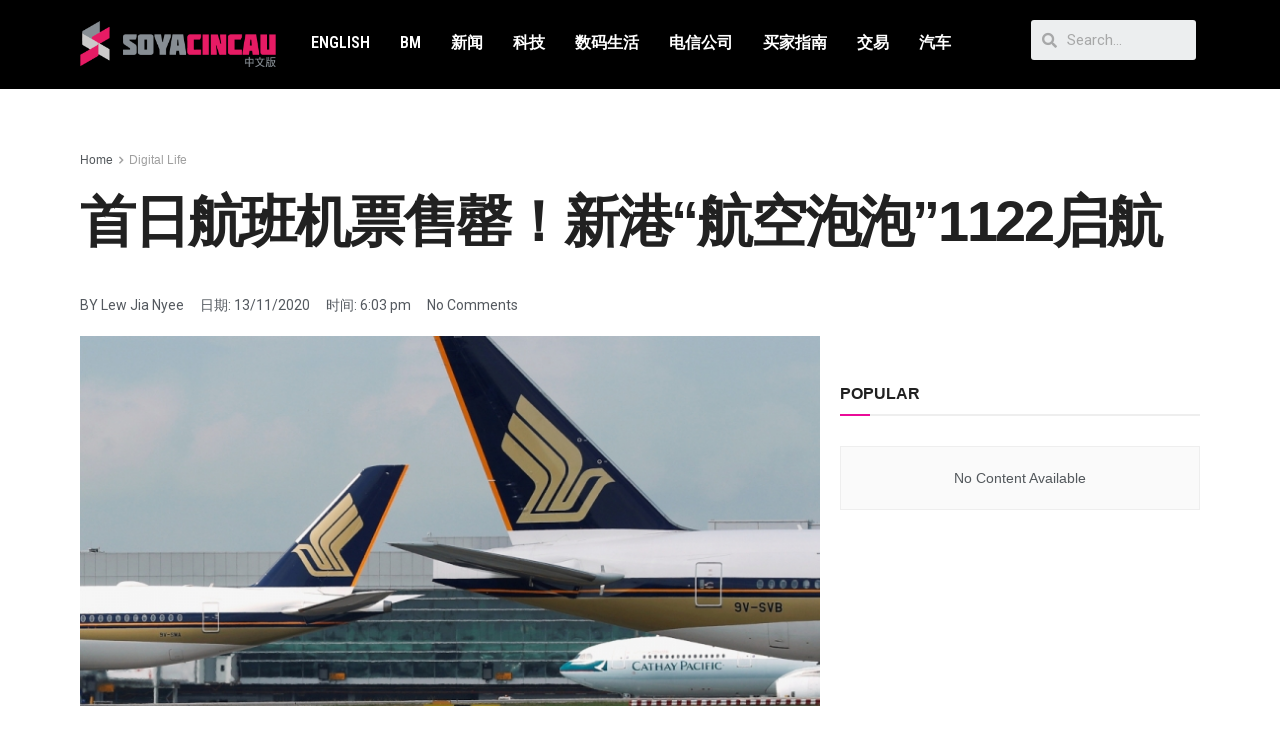

--- FILE ---
content_type: text/html; charset=UTF-8
request_url: https://cn.soyacincau.com/2020/11/13/hong-kong-and-singapore-to-start-air-travel-bubble-flight-prices-up-to-rm3370-for-economy-skg/
body_size: 27048
content:
<!DOCTYPE html>
<html lang="en-US">
<head>
	<meta charset="UTF-8">
	<meta name="viewport" content="width=device-width, initial-scale=1.0, viewport-fit=cover" />		<title>首日航班机票售罄！新港“航空泡泡”1122启航 - SoyaCincau</title>
			<script type="744a7c655778398c0b03de9e-text/javascript">
              var jnews_ajax_url = '/?ajax-request=jnews'
			</script>
			<script type="744a7c655778398c0b03de9e-text/javascript">;window.jnews=window.jnews||{},window.jnews.library=window.jnews.library||{},window.jnews.library=function(){"use strict";var t=this;t.win=window,t.doc=document,t.globalBody=t.doc.getElementsByTagName("body")[0],t.globalBody=t.globalBody?t.globalBody:t.doc,t.win.jnewsDataStorage=t.win.jnewsDataStorage||{_storage:new WeakMap,put:function(t,e,n){this._storage.has(t)||this._storage.set(t,new Map),this._storage.get(t).set(e,n)},get:function(t,e){return this._storage.get(t).get(e)},has:function(t,e){return this._storage.has(t)&&this._storage.get(t).has(e)},remove:function(t,e){var n=this._storage.get(t).delete(e);return 0===!this._storage.get(t).size&&this._storage.delete(t),n}},t.windowWidth=function(){return t.win.innerWidth||t.docEl.clientWidth||t.globalBody.clientWidth},t.windowHeight=function(){return t.win.innerHeight||t.docEl.clientHeight||t.globalBody.clientHeight},t.requestAnimationFrame=t.win.requestAnimationFrame||t.win.webkitRequestAnimationFrame||t.win.mozRequestAnimationFrame||t.win.msRequestAnimationFrame||window.oRequestAnimationFrame||function(t){return setTimeout(t,1e3/60)},t.cancelAnimationFrame=t.win.cancelAnimationFrame||t.win.webkitCancelAnimationFrame||t.win.webkitCancelRequestAnimationFrame||t.win.mozCancelAnimationFrame||t.win.msCancelRequestAnimationFrame||t.win.oCancelRequestAnimationFrame||function(t){clearTimeout(t)},t.classListSupport="classList"in document.createElement("_"),t.hasClass=t.classListSupport?function(t,e){return t.classList.contains(e)}:function(t,e){return t.className.indexOf(e)>=0},t.addClass=t.classListSupport?function(e,n){t.hasClass(e,n)||e.classList.add(n)}:function(e,n){t.hasClass(e,n)||(e.className+=" "+n)},t.removeClass=t.classListSupport?function(e,n){t.hasClass(e,n)&&e.classList.remove(n)}:function(e,n){t.hasClass(e,n)&&(e.className=e.className.replace(n,""))},t.objKeys=function(t){var e=[];for(var n in t)Object.prototype.hasOwnProperty.call(t,n)&&e.push(n);return e},t.isObjectSame=function(t,e){var n=!0;return JSON.stringify(t)!==JSON.stringify(e)&&(n=!1),n},t.extend=function(){for(var t,e,n,i=arguments[0]||{},o=1,a=arguments.length;o<a;o++)if(null!==(t=arguments[o]))for(e in t)i!==(n=t[e])&&void 0!==n&&(i[e]=n);return i},t.dataStorage=t.win.jnewsDataStorage,t.isVisible=function(t){return 0!==t.offsetWidth&&0!==t.offsetHeight||t.getBoundingClientRect().length},t.getHeight=function(t){return t.offsetHeight||t.clientHeight||t.getBoundingClientRect().height},t.getWidth=function(t){return t.offsetWidth||t.clientWidth||t.getBoundingClientRect().width},t.supportsPassive=!1;try{var e=Object.defineProperty({},"passive",{get:function(){t.supportsPassive=!0}});"createEvent"in t.doc?t.win.addEventListener("test",null,e):"fireEvent"in t.doc&&t.win.attachEvent("test",null)}catch(t){}t.passiveOption=!!t.supportsPassive&&{passive:!0},t.addEvents=function(e,n,i){for(var o in n){var a=["touchstart","touchmove"].indexOf(o)>=0&&!i&&t.passiveOption;"createEvent"in t.doc?e.addEventListener(o,n[o],a):"fireEvent"in t.doc&&e.attachEvent("on"+o,n[o])}},t.removeEvents=function(e,n){for(var i in n)"createEvent"in t.doc?e.removeEventListener(i,n[i]):"fireEvent"in t.doc&&e.detachEvent("on"+i,n[i])},t.triggerEvents=function(e,n,i){var o;i=i||{detail:null};return"createEvent"in t.doc?(!(o=t.doc.createEvent("CustomEvent")||new CustomEvent(n)).initCustomEvent||o.initCustomEvent(n,!0,!1,i),void e.dispatchEvent(o)):"fireEvent"in t.doc?((o=t.doc.createEventObject()).eventType=n,void e.fireEvent("on"+o.eventType,o)):void 0},t.getParents=function(e,n){void 0===n&&(n=t.doc);for(var i=[],o=e.parentNode,a=!1;!a;)if(o){var s=o;s.querySelectorAll(n).length?a=!0:(i.push(s),o=s.parentNode)}else i=[],a=!0;return i},t.forEach=function(t,e,n){for(var i=0,o=t.length;i<o;i++)e.call(n,t[i],i)},t.getText=function(t){return t.innerText||t.textContent},t.setText=function(t,e){var n="object"==typeof e?e.innerText||e.textContent:e;t.innerText&&(t.innerText=n),t.textContent&&(t.textContent=n)},t.httpBuildQuery=function(e){return t.objKeys(e).reduce(function e(n){var i=arguments.length>1&&void 0!==arguments[1]?arguments[1]:null;return function(o,a){var s=n[a];a=encodeURIComponent(a);var r=i?"".concat(i,"[").concat(a,"]"):a;return null==s||"function"==typeof s?(o.push("".concat(r,"=")),o):["number","boolean","string"].includes(typeof s)?(o.push("".concat(r,"=").concat(encodeURIComponent(s))),o):(o.push(t.objKeys(s).reduce(e(s,r),[]).join("&")),o)}}(e),[]).join("&")},t.scrollTo=function(e,n,i){function o(t,e,n){this.start=this.position(),this.change=t-this.start,this.currentTime=0,this.increment=20,this.duration=void 0===n?500:n,this.callback=e,this.finish=!1,this.animateScroll()}return Math.easeInOutQuad=function(t,e,n,i){return(t/=i/2)<1?n/2*t*t+e:-n/2*(--t*(t-2)-1)+e},o.prototype.stop=function(){this.finish=!0},o.prototype.move=function(e){t.doc.documentElement.scrollTop=e,t.globalBody.parentNode.scrollTop=e,t.globalBody.scrollTop=e},o.prototype.position=function(){return t.doc.documentElement.scrollTop||t.globalBody.parentNode.scrollTop||t.globalBody.scrollTop},o.prototype.animateScroll=function(){this.currentTime+=this.increment;var e=Math.easeInOutQuad(this.currentTime,this.start,this.change,this.duration);this.move(e),this.currentTime<this.duration&&!this.finish?t.requestAnimationFrame.call(t.win,this.animateScroll.bind(this)):this.callback&&"function"==typeof this.callback&&this.callback()},new o(e,n,i)},t.unwrap=function(e){var n,i=e;t.forEach(e,(function(t,e){n?n+=t:n=t})),i.replaceWith(n)},t.performance={start:function(t){performance.mark(t+"Start")},stop:function(t){performance.mark(t+"End"),performance.measure(t,t+"Start",t+"End")}},t.fps=function(){var e=0,n=0,i=0;!function(){var o=e=0,a=0,s=0,r=document.getElementById("fpsTable"),c=function(e){void 0===document.getElementsByTagName("body")[0]?t.requestAnimationFrame.call(t.win,(function(){c(e)})):document.getElementsByTagName("body")[0].appendChild(e)};null===r&&((r=document.createElement("div")).style.position="fixed",r.style.top="120px",r.style.left="10px",r.style.width="100px",r.style.height="20px",r.style.border="1px solid black",r.style.fontSize="11px",r.style.zIndex="100000",r.style.backgroundColor="white",r.id="fpsTable",c(r));var l=function(){i++,n=Date.now(),(a=(i/(s=(n-e)/1e3)).toPrecision(2))!=o&&(o=a,r.innerHTML=o+"fps"),1<s&&(e=n,i=0),t.requestAnimationFrame.call(t.win,l)};l()}()},t.instr=function(t,e){for(var n=0;n<e.length;n++)if(-1!==t.toLowerCase().indexOf(e[n].toLowerCase()))return!0},t.winLoad=function(e,n){function i(i){if("complete"===t.doc.readyState||"interactive"===t.doc.readyState)return!i||n?setTimeout(e,n||1):e(i),1}i()||t.addEvents(t.win,{load:i})},t.docReady=function(e,n){function i(i){if("complete"===t.doc.readyState||"interactive"===t.doc.readyState)return!i||n?setTimeout(e,n||1):e(i),1}i()||t.addEvents(t.doc,{DOMContentLoaded:i})},t.fireOnce=function(){t.docReady((function(){t.assets=t.assets||[],t.assets.length&&(t.boot(),t.load_assets())}),50)},t.boot=function(){t.length&&t.doc.querySelectorAll("style[media]").forEach((function(t){"not all"==t.getAttribute("media")&&t.removeAttribute("media")}))},t.create_js=function(e,n){var i=t.doc.createElement("script");switch(i.setAttribute("src",e),n){case"defer":i.setAttribute("defer",!0);break;case"async":i.setAttribute("async",!0);break;case"deferasync":i.setAttribute("defer",!0),i.setAttribute("async",!0)}t.globalBody.appendChild(i)},t.load_assets=function(){"object"==typeof t.assets&&t.forEach(t.assets.slice(0),(function(e,n){var i="";e.defer&&(i+="defer"),e.async&&(i+="async"),t.create_js(e.url,i);var o=t.assets.indexOf(e);o>-1&&t.assets.splice(o,1)})),t.assets=jnewsoption.au_scripts=window.jnewsads=[]},t.docReady((function(){t.globalBody=t.globalBody==t.doc?t.doc.getElementsByTagName("body")[0]:t.globalBody,t.globalBody=t.globalBody?t.globalBody:t.doc}))},window.jnews.library=new window.jnews.library;</script><meta name="description" content="直至12月7日起，将会增至每天来回航班，每趟航班的乘客量限定在200人以内。">
<meta name="robots" content="index, follow">
<meta name="googlebot" content="index, follow, max-snippet:-1, max-image-preview:large, max-video-preview:-1">
<meta name="bingbot" content="index, follow, max-snippet:-1, max-image-preview:large, max-video-preview:-1">
<link rel="canonical" href="https://cn.soyacincau.com/2020/11/13/hong-kong-and-singapore-to-start-air-travel-bubble-flight-prices-up-to-rm3370-for-economy-skg/">
<meta property="og:url" content="https://cn.soyacincau.com/2020/11/13/hong-kong-and-singapore-to-start-air-travel-bubble-flight-prices-up-to-rm3370-for-economy-skg/">
<meta property="og:site_name" content="SoyaCincau">
<meta property="og:locale" content="en_US">
<meta property="og:type" content="article">
<meta property="og:title" content="首日航班机票售罄！新港“航空泡泡”1122启航 - SoyaCincau">
<meta property="og:description" content="直至12月7日起，将会增至每天来回航班，每趟航班的乘客量限定在200人以内。">
<meta property="og:image" content="https://cn.soyacincau.com/wp-content/uploads/2020/11/131120-singapore.jpeg">
<meta property="og:image:secure_url" content="https://cn.soyacincau.com/wp-content/uploads/2020/11/131120-singapore.jpeg">
<meta property="og:image:width" content="1000">
<meta property="og:image:height" content="660">
<meta name="twitter:card" content="summary_large_image">
<meta name="twitter:title" content="首日航班机票售罄！新港“航空泡泡”1122启航 - SoyaCincau">
<meta name="twitter:description" content="直至12月7日起，将会增至每天来回航班，每趟航班的乘客量限定在200人以内。">
<meta name="twitter:image" content="https://cn.soyacincau.com/wp-content/uploads/2020/11/131120-singapore.jpeg">
<link rel='dns-prefetch' href='//stats.wp.com' />
<link rel="alternate" type="application/rss+xml" title="SoyaCincau &raquo; Feed" href="https://cn.soyacincau.com/feed/" />
<link rel="alternate" type="application/rss+xml" title="SoyaCincau &raquo; Comments Feed" href="https://cn.soyacincau.com/comments/feed/" />
<link rel="alternate" type="application/rss+xml" title="SoyaCincau &raquo; 首日航班机票售罄！新港“航空泡泡”1122启航 Comments Feed" href="https://cn.soyacincau.com/2020/11/13/hong-kong-and-singapore-to-start-air-travel-bubble-flight-prices-up-to-rm3370-for-economy-skg/feed/" />
<link rel="alternate" title="oEmbed (JSON)" type="application/json+oembed" href="https://cn.soyacincau.com/wp-json/oembed/1.0/embed?url=https%3A%2F%2Fcn.soyacincau.com%2F2020%2F11%2F13%2Fhong-kong-and-singapore-to-start-air-travel-bubble-flight-prices-up-to-rm3370-for-economy-skg%2F" />
<link rel="alternate" title="oEmbed (XML)" type="text/xml+oembed" href="https://cn.soyacincau.com/wp-json/oembed/1.0/embed?url=https%3A%2F%2Fcn.soyacincau.com%2F2020%2F11%2F13%2Fhong-kong-and-singapore-to-start-air-travel-bubble-flight-prices-up-to-rm3370-for-economy-skg%2F&#038;format=xml" />
<!-- cn.soyacincau.com is managing ads with Advanced Ads 1.48.1 --><script id="scadslot-ready" type="744a7c655778398c0b03de9e-text/javascript">
			window.advanced_ads_ready=function(e,a){a=a||"complete";var d=function(e){return"interactive"===a?"loading"!==e:"complete"===e};d(document.readyState)?e():document.addEventListener("readystatechange",(function(a){d(a.target.readyState)&&e()}),{once:"interactive"===a})},window.advanced_ads_ready_queue=window.advanced_ads_ready_queue||[];		</script>
		<style id='wp-img-auto-sizes-contain-inline-css' type='text/css'>
img:is([sizes=auto i],[sizes^="auto," i]){contain-intrinsic-size:3000px 1500px}
/*# sourceURL=wp-img-auto-sizes-contain-inline-css */
</style>
<style id='wp-emoji-styles-inline-css' type='text/css'>

	img.wp-smiley, img.emoji {
		display: inline !important;
		border: none !important;
		box-shadow: none !important;
		height: 1em !important;
		width: 1em !important;
		margin: 0 0.07em !important;
		vertical-align: -0.1em !important;
		background: none !important;
		padding: 0 !important;
	}
/*# sourceURL=wp-emoji-styles-inline-css */
</style>
<link rel='stylesheet' id='wp-block-library-css' href='https://cn.soyacincau.com/wp-includes/css/dist/block-library/style.min.css?ver=6.9' type='text/css' media='all' />
<style id='wp-block-library-inline-css' type='text/css'>
.has-text-align-justify{text-align:justify;}

/*# sourceURL=wp-block-library-inline-css */
</style>
<style id='classic-theme-styles-inline-css' type='text/css'>
/*! This file is auto-generated */
.wp-block-button__link{color:#fff;background-color:#32373c;border-radius:9999px;box-shadow:none;text-decoration:none;padding:calc(.667em + 2px) calc(1.333em + 2px);font-size:1.125em}.wp-block-file__button{background:#32373c;color:#fff;text-decoration:none}
/*# sourceURL=/wp-includes/css/classic-themes.min.css */
</style>
<link rel='stylesheet' id='jnews-parent-style-css' href='https://cn.soyacincau.com/wp-content/themes/jnews/style.css?ver=6.9' type='text/css' media='all' />
<link rel='stylesheet' id='js_composer_front-css' href='https://cn.soyacincau.com/wp-content/plugins/js_composer/assets/css/js_composer.min.css?ver=6.6.0' type='text/css' media='all' />
<link rel='stylesheet' id='elementor-icons-css' href='https://cn.soyacincau.com/wp-content/plugins/elementor/assets/lib/eicons/css/elementor-icons.min.css?ver=5.25.0' type='text/css' media='all' />
<link rel='stylesheet' id='elementor-frontend-css' href='https://cn.soyacincau.com/wp-content/plugins/elementor/assets/css/frontend.min.css?ver=3.18.2' type='text/css' media='all' />
<link rel='stylesheet' id='swiper-css' href='https://cn.soyacincau.com/wp-content/plugins/elementor/assets/lib/swiper/css/swiper.min.css?ver=5.3.6' type='text/css' media='all' />
<link rel='stylesheet' id='elementor-post-216451-css' href='https://cn.soyacincau.com/wp-content/uploads/elementor/css/post-216451.css?ver=1629289880' type='text/css' media='all' />
<link rel='stylesheet' id='elementor-pro-css' href='https://cn.soyacincau.com/wp-content/plugins/elementor-pro/assets/css/frontend.min.css?ver=3.3.7' type='text/css' media='all' />
<link rel='stylesheet' id='elementor-global-css' href='https://cn.soyacincau.com/wp-content/uploads/elementor/css/global.css?ver=1629289883' type='text/css' media='all' />
<link rel='stylesheet' id='elementor-post-216452-css' href='https://cn.soyacincau.com/wp-content/uploads/elementor/css/post-216452.css?ver=1695397273' type='text/css' media='all' />
<link rel='stylesheet' id='elementor-post-216495-css' href='https://cn.soyacincau.com/wp-content/uploads/elementor/css/post-216495.css?ver=1681292231' type='text/css' media='all' />
<link rel='stylesheet' id='jnews-frontend-css' href='https://cn.soyacincau.com/wp-content/themes/jnews/assets/dist/frontend.min.css?ver=1.0.0' type='text/css' media='all' />
<link rel='stylesheet' id='jnews-elementor-css' href='https://cn.soyacincau.com/wp-content/themes/jnews/assets/css/elementor-frontend.css?ver=1.0.0' type='text/css' media='all' />
<link rel='stylesheet' id='jnews-style-css' href='https://cn.soyacincau.com/wp-content/themes/jnews-child/style.css?ver=1.0.0' type='text/css' media='all' />
<link rel='stylesheet' id='jnews-darkmode-css' href='https://cn.soyacincau.com/wp-content/themes/jnews/assets/css/darkmode.css?ver=1.0.0' type='text/css' media='all' />
<link rel='stylesheet' id='jnews-scheme-css' href='https://cn.soyacincau.com/wp-content/themes/jnews/data/import/androidnews/scheme.css?ver=1.0.0' type='text/css' media='all' />
<link rel='stylesheet' id='google-fonts-1-css' href='https://fonts.googleapis.com/css?family=Roboto%3A100%2C100italic%2C200%2C200italic%2C300%2C300italic%2C400%2C400italic%2C500%2C500italic%2C600%2C600italic%2C700%2C700italic%2C800%2C800italic%2C900%2C900italic%7CRoboto+Slab%3A100%2C100italic%2C200%2C200italic%2C300%2C300italic%2C400%2C400italic%2C500%2C500italic%2C600%2C600italic%2C700%2C700italic%2C800%2C800italic%2C900%2C900italic%7CRoboto+Condensed%3A100%2C100italic%2C200%2C200italic%2C300%2C300italic%2C400%2C400italic%2C500%2C500italic%2C600%2C600italic%2C700%2C700italic%2C800%2C800italic%2C900%2C900italic%7CMontserrat%3A100%2C100italic%2C200%2C200italic%2C300%2C300italic%2C400%2C400italic%2C500%2C500italic%2C600%2C600italic%2C700%2C700italic%2C800%2C800italic%2C900%2C900italic&#038;display=auto&#038;ver=6.9' type='text/css' media='all' />
<link rel='stylesheet' id='elementor-icons-shared-0-css' href='https://cn.soyacincau.com/wp-content/plugins/elementor/assets/lib/font-awesome/css/fontawesome.min.css?ver=5.15.3' type='text/css' media='all' />
<link rel='stylesheet' id='elementor-icons-fa-solid-css' href='https://cn.soyacincau.com/wp-content/plugins/elementor/assets/lib/font-awesome/css/solid.min.css?ver=5.15.3' type='text/css' media='all' />
<link rel='stylesheet' id='jetpack_css-css' href='https://cn.soyacincau.com/wp-content/plugins/jetpack/css/jetpack.css?ver=12.5.1' type='text/css' media='all' />
<link rel='stylesheet' id='jnews-select-share-css' href='https://cn.soyacincau.com/wp-content/plugins/jnews-social-share/assets/css/plugin.css' type='text/css' media='all' />
<link rel="preconnect" href="https://fonts.gstatic.com/" crossorigin><script type="744a7c655778398c0b03de9e-text/javascript" src="https://cn.soyacincau.com/wp-includes/js/jquery/jquery.min.js?ver=3.7.1" id="jquery-core-js"></script>
<script type="744a7c655778398c0b03de9e-text/javascript" src="https://cn.soyacincau.com/wp-includes/js/jquery/jquery-migrate.min.js?ver=3.4.1" id="jquery-migrate-js"></script>
<link rel="https://api.w.org/" href="https://cn.soyacincau.com/wp-json/" /><link rel="alternate" title="JSON" type="application/json" href="https://cn.soyacincau.com/wp-json/wp/v2/posts/193335" /><link rel="EditURI" type="application/rsd+xml" title="RSD" href="https://cn.soyacincau.com/xmlrpc.php?rsd" />
<meta name="generator" content="WordPress 6.9" />
<link rel='shortlink' href='https://cn.soyacincau.com/?p=193335' />
		<meta property="fb:pages" content="107043794170654" />
		<script type="744a7c655778398c0b03de9e-text/javascript" src=https://xhr.invl.co/magic/33736/auto.js></script>	<style>img#wpstats{display:none}</style>
		<!-- TikTok Pixel Code Start -->
<script data-cfasync="false">
!function (w, d, t) {
  w.TiktokAnalyticsObject=t;var ttq=w[t]=w[t]||[];ttq.methods=["page","track","identify","instances","debug","on","off","once","ready","alias","group","enableCookie","disableCookie","holdConsent","revokeConsent","grantConsent"],ttq.setAndDefer=function(t,e){t[e]=function(){t.push([e].concat(Array.prototype.slice.call(arguments,0)))}};for(var i=0;i<ttq.methods.length;i++)ttq.setAndDefer(ttq,ttq.methods[i]);ttq.instance=function(t){for(
var e=ttq._i[t]||[],n=0;n<ttq.methods.length;n++)ttq.setAndDefer(e,ttq.methods[n]);return e},ttq.load=function(e,n){var r="https://analytics.tiktok.com/i18n/pixel/events.js",o=n&&n.partner;ttq._i=ttq._i||{},ttq._i[e]=[],ttq._i[e]._u=r,ttq._t=ttq._t||{},ttq._t[e]=+new Date,ttq._o=ttq._o||{},ttq._o[e]=n||{};n=document.createElement("script")
;n.type="text/javascript",n.async=!0,n.src=r+"?sdkid="+e+"&lib="+t;e=document.getElementsByTagName("script")[0];e.parentNode.insertBefore(n,e)};


  ttq.load('CV441NJC77U9POA0NTMG');
  ttq.page();
}(window, document, 'ttq');
</script>
<!-- TikTok Pixel Code End -->
<script async id="ebx" src="//applets.ebxcdn.com/ebx.js" type="744a7c655778398c0b03de9e-text/javascript"></script>
    <meta name="generator" content="Elementor 3.18.2; features: e_dom_optimization, e_optimized_assets_loading, additional_custom_breakpoints, block_editor_assets_optimize, e_image_loading_optimization; settings: css_print_method-external, google_font-enabled, font_display-auto">
<!-- Global site tag (gtag.js) - Google Analytics -->
<script async src="https://www.googletagmanager.com/gtag/js?id=UA-6950485-2" type="744a7c655778398c0b03de9e-text/javascript"></script>
<script type="744a7c655778398c0b03de9e-text/javascript">
  window.dataLayer = window.dataLayer || [];
  function gtag(){dataLayer.push(arguments);}
  gtag('js', new Date());

  gtag('config', 'UA-6950485-2');
</script>
<meta name="generator" content="Powered by WPBakery Page Builder - drag and drop page builder for WordPress."/>
<!-- Facebook Pixel Code -->
<script type="744a7c655778398c0b03de9e-text/javascript">
  !function(f,b,e,v,n,t,s)
  {if(f.fbq)return;n=f.fbq=function(){n.callMethod?
  n.callMethod.apply(n,arguments):n.queue.push(arguments)};
  if(!f._fbq)f._fbq=n;n.push=n;n.loaded=!0;n.version='2.0';
  n.queue=[];t=b.createElement(e);t.async=!0;
  t.src=v;s=b.getElementsByTagName(e)[0];
  s.parentNode.insertBefore(t,s)}(window, document,'script',
  'https://connect.facebook.net/en_US/fbevents.js');
  fbq('init', '645201556104610');
  fbq('track', 'PageView');
</script>
<noscript><img height="1" width="1" style="display:none"
  src="https://www.facebook.com/tr?id=645201556104610&ev=PageView&noscript=1"
/></noscript>
<!-- End Facebook Pixel Code --><!-- START GPT Async Tag for Posts & Pages -->
<script data-cfasync="false" async src="https://securepubads.g.doubleclick.net/tag/js/gpt.js"></script>
<script data-cfasync="false">
       var gptadslots = [];
       var googletag = googletag || {cmd:[]};
     </script>
<script data-cfasync="false">
       googletag.cmd.push(function() {
       var responsive_billboard = googletag.sizeMapping()
	.addSize([320, 300], [[320, 100], [300, 250]])
	.addSize([730, 300], [[728, 90], [600, 250]])
	.addSize([1000, 500], [[970, 250], [970, 90]]) // Desktop
	.build();

    	var responsive_sidebar_mrec = googletag.sizeMapping()
	.addSize([0, 0], [])
	.addSize([1024, 500], [300, 250]) // Desktop
	.build();

    	var responsive_sidebar_halfpage = googletag.sizeMapping()
	.addSize([0, 0], [])
	.addSize([1024, 500], [300, 600]) // Desktop
	.build();

    	var responsive_article_mrec2 = googletag.sizeMapping()
	.addSize([0, 0], [])
	.addSize([340, 300], [[336, 280], [300, 250], [320, 100]]) 
	.addSize([1024, 500], [[336, 280], [300, 250]]) // Desktop
	.build();

    	var responsive_sidebar_button = googletag.sizeMapping()
	.addSize([0, 0], [])
	.addSize([300, 300], [[300, 100], [300, 250]])
	.addSize([730, 300], [728, 90])
	.addSize([1024, 500], [[300, 100], [300, 250]]) // Desktop
	.build();
	
	// SCCN Billboard
	googletag.defineSlot('/32246135/sccn-billboard', [[970, 90], [728, 90], [320, 100], [300, 250], [970, 250]], 'sccn-billboard')
	.defineSizeMapping(responsive_billboard)
	.addService(googletag.pubads());
    
	// SCCN Article MREC1
	googletag.defineSlot('/32246135/sccn-article-mrec1', [300, 250], 'sccn-article-mrec1')
	.defineSizeMapping(responsive_sidebar_mrec)
	.addService(googletag.pubads());

	// SCCN Article MREC2
	googletag.defineSlot('/32246135/sccn-article-mrec2', [[300, 250], [320, 100], [336, 280]], 'sccn-article-mrec2')
	.defineSizeMapping(responsive_article_mrec2)
	.addService(googletag.pubads());
    
	// SCCN Article MREC3
	googletag.defineSlot('/32246135/sccn-article-mrec3', [[336, 280], [300, 250]], 'sccn-article-mrec3')
	.addService(googletag.pubads());

	// SCCN Article OutStream Video
	googletag.defineSlot('/32246135/sccn-article-outstream', [1, 1], 'sccn-article-outstream')
	.addService(googletag.pubads());

	// SCCN Button
	googletag.defineSlot('/32246135/sccn-button', [[300, 100], [728, 90], [300, 250]], 'sccn-button')
	.defineSizeMapping(responsive_sidebar_button)	
	.addService(googletag.pubads());
	
	// SCCN Article Sticky
	googletag.defineSlot('/32246135/sccn-article-300x600', [300, 600], 'sccn-article-300x600')
	.addService(googletag.pubads());

	// SCCN 1x1 
	googletag.defineSlot('/32246135/sccn-1x1-misc', [1, 1], 'sccn-1x1-misc').addService(googletag.pubads());

	// SCCN 1x1 Skin
	googletag.defineSlot('/32246135/sccn-1x1-skin', [1, 1], 'sccn-1x1-skin').addService(googletag.pubads());

	// SCCN OOP
	googletag.defineOutOfPageSlot('/32246135/sccn-oop-misc', 'sccn-oop-misc').addService(googletag.pubads());

	// SCCN OOP Skin
	googletag.defineOutOfPageSlot('/32246135/sccn-oop-skinner', 'sccn-oop-skinner').addService(googletag.pubads());

	googletag.pubads().setTargeting("inskin_yes", (screen.width >= 1245) ? "true" : "false");
	googletag.pubads().setTargeting("inskin_m_yes", (screen.width >= 375 && screen.width <= 600) ? "true" : "false");
	googletag.pubads().setTargeting("sublimeskinz_yes", (screen.width >= 1200) ? "true" : "false");

		// DFP page level targeting 
googletag.pubads().setTargeting( "sc-pagetype-key", "article" );
googletag.pubads().setTargeting( "sc-page-key", "hong-kong-and-singapore-to-start-air-travel-bubble-flight-prices-up-to-rm3370-for-economy-skg" );
googletag.pubads().setTargeting( "sc-category-key", ["the-digital-life", "news"] );
googletag.pubads().setTargeting( "sc-tag-key", ["%e5%9b%bd%e6%b3%b0%e8%88%aa%e7%a9%ba", "%e6%96%b0%e5%8a%a0%e5%9d%a1", "%e6%96%b0%e5%8a%a0%e5%9d%a1%e8%88%aa%e7%a9%ba", "%e9%a6%99%e6%b8%af"] );
	googletag.pubads().setTargeting( "sc-site-key", "soyacincaucn" );
	googletag.pubads().setTargeting('amp', 'false');

    	googletag.pubads().enableSingleRequest();
    	googletag.pubads().collapseEmptyDivs();
    	googletag.pubads().setForceSafeFrame(false);
    	googletag.pubads().setCentering(true);
    	googletag.enableServices();
  	});
</script>
<!-- END GPT Async Tag for Posts & Pages --><div id='sccn-1x1-misc' style='width: 1px; height: 1px;'>
<script data-cfasync="false">googletag.cmd.push(function() { googletag.display('sccn-1x1-misc'); });</script>
<!--das-->
</div>
<script type='application/ld+json'>{"@context":"http:\/\/schema.org","@type":"Organization","@id":"https:\/\/cn.soyacincau.com\/#organization","url":"https:\/\/cn.soyacincau.com\/","name":"","logo":{"@type":"ImageObject","url":""},"sameAs":["http:\/\/facebook.com","http:\/\/twitter.com"]}</script>
<script type='application/ld+json'>{"@context":"http:\/\/schema.org","@type":"WebSite","@id":"https:\/\/cn.soyacincau.com\/#website","url":"https:\/\/cn.soyacincau.com\/","name":"","potentialAction":{"@type":"SearchAction","target":"https:\/\/cn.soyacincau.com\/?s={search_term_string}","query-input":"required name=search_term_string"}}</script>
<link rel="icon" href="https://cn.soyacincau.com/wp-content/uploads/2023/09/cropped-sc_cn_logo_cropped-favicon-transparent-1-32x32.png" sizes="32x32" />
<link rel="icon" href="https://cn.soyacincau.com/wp-content/uploads/2023/09/cropped-sc_cn_logo_cropped-favicon-transparent-1-192x192.png" sizes="192x192" />
<link rel="apple-touch-icon" href="https://cn.soyacincau.com/wp-content/uploads/2023/09/cropped-sc_cn_logo_cropped-favicon-transparent-1-180x180.png" />
<meta name="msapplication-TileImage" content="https://cn.soyacincau.com/wp-content/uploads/2023/09/cropped-sc_cn_logo_cropped-favicon-transparent-1-270x270.png" />
<style id="jeg_dynamic_css" type="text/css" data-type="jeg_custom-css">body { --j-accent-color : #ea0b98; } a, .jeg_menu_style_5>li>a:hover, .jeg_menu_style_5>li.sfHover>a, .jeg_menu_style_5>li.current-menu-item>a, .jeg_menu_style_5>li.current-menu-ancestor>a, .jeg_navbar .jeg_menu:not(.jeg_main_menu)>li>a:hover, .jeg_midbar .jeg_menu:not(.jeg_main_menu)>li>a:hover, .jeg_side_tabs li.active, .jeg_block_heading_5 strong, .jeg_block_heading_6 strong, .jeg_block_heading_7 strong, .jeg_block_heading_8 strong, .jeg_subcat_list li a:hover, .jeg_subcat_list li button:hover, .jeg_pl_lg_7 .jeg_thumb .jeg_post_category a, .jeg_pl_xs_2:before, .jeg_pl_xs_4 .jeg_postblock_content:before, .jeg_postblock .jeg_post_title a:hover, .jeg_hero_style_6 .jeg_post_title a:hover, .jeg_sidefeed .jeg_pl_xs_3 .jeg_post_title a:hover, .widget_jnews_popular .jeg_post_title a:hover, .jeg_meta_author a, .widget_archive li a:hover, .widget_pages li a:hover, .widget_meta li a:hover, .widget_recent_entries li a:hover, .widget_rss li a:hover, .widget_rss cite, .widget_categories li a:hover, .widget_categories li.current-cat>a, #breadcrumbs a:hover, .jeg_share_count .counts, .commentlist .bypostauthor>.comment-body>.comment-author>.fn, span.required, .jeg_review_title, .bestprice .price, .authorlink a:hover, .jeg_vertical_playlist .jeg_video_playlist_play_icon, .jeg_vertical_playlist .jeg_video_playlist_item.active .jeg_video_playlist_thumbnail:before, .jeg_horizontal_playlist .jeg_video_playlist_play, .woocommerce li.product .pricegroup .button, .widget_display_forums li a:hover, .widget_display_topics li:before, .widget_display_replies li:before, .widget_display_views li:before, .bbp-breadcrumb a:hover, .jeg_mobile_menu li.sfHover>a, .jeg_mobile_menu li a:hover, .split-template-6 .pagenum, .jeg_mobile_menu_style_5>li>a:hover, .jeg_mobile_menu_style_5>li.sfHover>a, .jeg_mobile_menu_style_5>li.current-menu-item>a, .jeg_mobile_menu_style_5>li.current-menu-ancestor>a { color : #ea0b98; } .jeg_menu_style_1>li>a:before, .jeg_menu_style_2>li>a:before, .jeg_menu_style_3>li>a:before, .jeg_side_toggle, .jeg_slide_caption .jeg_post_category a, .jeg_slider_type_1_wrapper .tns-controls button.tns-next, .jeg_block_heading_1 .jeg_block_title span, .jeg_block_heading_2 .jeg_block_title span, .jeg_block_heading_3, .jeg_block_heading_4 .jeg_block_title span, .jeg_block_heading_6:after, .jeg_pl_lg_box .jeg_post_category a, .jeg_pl_md_box .jeg_post_category a, .jeg_readmore:hover, .jeg_thumb .jeg_post_category a, .jeg_block_loadmore a:hover, .jeg_postblock.alt .jeg_block_loadmore a:hover, .jeg_block_loadmore a.active, .jeg_postblock_carousel_2 .jeg_post_category a, .jeg_heroblock .jeg_post_category a, .jeg_pagenav_1 .page_number.active, .jeg_pagenav_1 .page_number.active:hover, input[type="submit"], .btn, .button, .widget_tag_cloud a:hover, .popularpost_item:hover .jeg_post_title a:before, .jeg_splitpost_4 .page_nav, .jeg_splitpost_5 .page_nav, .jeg_post_via a:hover, .jeg_post_source a:hover, .jeg_post_tags a:hover, .comment-reply-title small a:before, .comment-reply-title small a:after, .jeg_storelist .productlink, .authorlink li.active a:before, .jeg_footer.dark .socials_widget:not(.nobg) a:hover .fa, div.jeg_breakingnews_title, .jeg_overlay_slider_bottom_wrapper .tns-controls button, .jeg_overlay_slider_bottom_wrapper .tns-controls button:hover, .jeg_vertical_playlist .jeg_video_playlist_current, .woocommerce span.onsale, .woocommerce #respond input#submit:hover, .woocommerce a.button:hover, .woocommerce button.button:hover, .woocommerce input.button:hover, .woocommerce #respond input#submit.alt, .woocommerce a.button.alt, .woocommerce button.button.alt, .woocommerce input.button.alt, .jeg_popup_post .caption, .jeg_footer.dark input[type="submit"], .jeg_footer.dark .btn, .jeg_footer.dark .button, .footer_widget.widget_tag_cloud a:hover, .jeg_inner_content .content-inner .jeg_post_category a:hover, #buddypress .standard-form button, #buddypress a.button, #buddypress input[type="submit"], #buddypress input[type="button"], #buddypress input[type="reset"], #buddypress ul.button-nav li a, #buddypress .generic-button a, #buddypress .generic-button button, #buddypress .comment-reply-link, #buddypress a.bp-title-button, #buddypress.buddypress-wrap .members-list li .user-update .activity-read-more a, div#buddypress .standard-form button:hover, div#buddypress a.button:hover, div#buddypress input[type="submit"]:hover, div#buddypress input[type="button"]:hover, div#buddypress input[type="reset"]:hover, div#buddypress ul.button-nav li a:hover, div#buddypress .generic-button a:hover, div#buddypress .generic-button button:hover, div#buddypress .comment-reply-link:hover, div#buddypress a.bp-title-button:hover, div#buddypress.buddypress-wrap .members-list li .user-update .activity-read-more a:hover, #buddypress #item-nav .item-list-tabs ul li a:before, .jeg_inner_content .jeg_meta_container .follow-wrapper a { background-color : #ea0b98; } .jeg_block_heading_7 .jeg_block_title span, .jeg_readmore:hover, .jeg_block_loadmore a:hover, .jeg_block_loadmore a.active, .jeg_pagenav_1 .page_number.active, .jeg_pagenav_1 .page_number.active:hover, .jeg_pagenav_3 .page_number:hover, .jeg_prevnext_post a:hover h3, .jeg_overlay_slider .jeg_post_category, .jeg_sidefeed .jeg_post.active, .jeg_vertical_playlist.jeg_vertical_playlist .jeg_video_playlist_item.active .jeg_video_playlist_thumbnail img, .jeg_horizontal_playlist .jeg_video_playlist_item.active { border-color : #ea0b98; } .jeg_tabpost_nav li.active, .woocommerce div.product .woocommerce-tabs ul.tabs li.active, .jeg_mobile_menu_style_1>li.current-menu-item a, .jeg_mobile_menu_style_1>li.current-menu-ancestor a, .jeg_mobile_menu_style_2>li.current-menu-item::after, .jeg_mobile_menu_style_2>li.current-menu-ancestor::after, .jeg_mobile_menu_style_3>li.current-menu-item::before, .jeg_mobile_menu_style_3>li.current-menu-ancestor::before { border-bottom-color : #ea0b98; } </style><style type="text/css">
					.no_thumbnail .jeg_thumb,
					.thumbnail-container.no_thumbnail {
					    display: none !important;
					}
					.jeg_search_result .jeg_pl_xs_3.no_thumbnail .jeg_postblock_content,
					.jeg_sidefeed .jeg_pl_xs_3.no_thumbnail .jeg_postblock_content,
					.jeg_pl_sm.no_thumbnail .jeg_postblock_content {
					    margin-left: 0;
					}
					.jeg_postblock_11 .no_thumbnail .jeg_postblock_content,
					.jeg_postblock_12 .no_thumbnail .jeg_postblock_content,
					.jeg_postblock_12.jeg_col_3o3 .no_thumbnail .jeg_postblock_content  {
					    margin-top: 0;
					}
					.jeg_postblock_15 .jeg_pl_md_box.no_thumbnail .jeg_postblock_content,
					.jeg_postblock_19 .jeg_pl_md_box.no_thumbnail .jeg_postblock_content,
					.jeg_postblock_24 .jeg_pl_md_box.no_thumbnail .jeg_postblock_content,
					.jeg_sidefeed .jeg_pl_md_box .jeg_postblock_content {
					    position: relative;
					}
					.jeg_postblock_carousel_2 .no_thumbnail .jeg_post_title a,
					.jeg_postblock_carousel_2 .no_thumbnail .jeg_post_title a:hover,
					.jeg_postblock_carousel_2 .no_thumbnail .jeg_post_meta .fa {
					    color: #212121 !important;
					} 
				</style>		<style type="text/css" id="wp-custom-css">
			.jeg_readmore {
    color: #53585c;
    display: none;
    text-transform: uppercase;
    letter-spacing: .05em;
    font-size: 11px;
    margin-top: 15px;
    padding: 6px 18px;
    border: 1px solid #e0e0e0;
        border-top-color: rgb(224, 224, 224);
        border-right-color: rgb(224, 224, 224);
        border-bottom-color: rgb(224, 224, 224);
        border-left-color: rgb(224, 224, 224);
    -webkit-box-shadow: 0 1px 3px rgba(0,0,0,.1);
    box-shadow: 0 1px 3px rgba(0,0,0,.1);
    text-rendering: auto;
    -webkit-font-smoothing: auto;
    -moz-osx-font-smoothing: auto;
    -webkit-transition: all .3s ease;
    -o-transition: all .3s ease;
    transition: all .3s ease;
    white-space: nowrap;
}		</style>
		
<script async src='https://www.googletagmanager.com/gtag/js?id=G-5LTD3VVTLR' type="744a7c655778398c0b03de9e-text/javascript"></script>
<script type="744a7c655778398c0b03de9e-text/javascript">
window.dataLayer = window.dataLayer || [];
function gtag(){dataLayer.push(arguments);}gtag('js', new Date());
gtag('config', 'G-5LTD3VVTLR' , {'allow_display_features': false,});

</script>
<noscript><style> .wpb_animate_when_almost_visible { opacity: 1; }</style></noscript></head>
<body class="wp-singular post-template-default single single-post postid-193335 single-format-standard wp-embed-responsive wp-theme-jnews wp-child-theme-jnews-child jeg_toggle_dark jnews jsc_normal wpb-js-composer js-comp-ver-6.6.0 vc_responsive elementor-default elementor-kit-216451">

		<div data-elementor-type="header" data-elementor-id="216452" class="elementor elementor-216452 elementor-location-header">
		<div class="elementor-section-wrap">
					<section class="elementor-section elementor-top-section elementor-element elementor-element-4ea24060 elementor-hidden-mobile elementor-section-boxed elementor-section-height-default elementor-section-height-default" data-id="4ea24060" data-element_type="section" data-settings="{&quot;background_background&quot;:&quot;classic&quot;}">
						<div class="elementor-container elementor-column-gap-default">
					<div class="elementor-column elementor-col-33 elementor-top-column elementor-element elementor-element-187a8f54" data-id="187a8f54" data-element_type="column">
			<div class="elementor-widget-wrap elementor-element-populated">
								<div class="elementor-element elementor-element-740e85d3 elementor-widget elementor-widget-image" data-id="740e85d3" data-element_type="widget" data-widget_type="image.default">
				<div class="elementor-widget-container">
																<a href="https://cn.soyacincau.com">
							<img loading="lazy" width="640" height="160" src="https://cn.soyacincau.com/wp-content/uploads/2021/06/sc_logosccn.png" class="attachment-large size-large wp-image-282088" alt="" srcset="https://cn.soyacincau.com/wp-content/uploads/2021/06/sc_logosccn.png 640w, https://cn.soyacincau.com/wp-content/uploads/2021/06/sc_logosccn-300x75.png 300w" sizes="(max-width: 640px) 100vw, 640px" />								</a>
															</div>
				</div>
					</div>
		</div>
				<div class="elementor-column elementor-col-33 elementor-top-column elementor-element elementor-element-67a9f707" data-id="67a9f707" data-element_type="column">
			<div class="elementor-widget-wrap elementor-element-populated">
								<div class="elementor-element elementor-element-9a83ccc elementor-nav-menu--dropdown-tablet elementor-nav-menu__text-align-aside elementor-nav-menu--toggle elementor-nav-menu--burger elementor-widget elementor-widget-nav-menu" data-id="9a83ccc" data-element_type="widget" data-settings="{&quot;layout&quot;:&quot;horizontal&quot;,&quot;submenu_icon&quot;:{&quot;value&quot;:&quot;&lt;i class=\&quot;fas fa-caret-down\&quot;&gt;&lt;\/i&gt;&quot;,&quot;library&quot;:&quot;fa-solid&quot;},&quot;toggle&quot;:&quot;burger&quot;}" data-widget_type="nav-menu.default">
				<div class="elementor-widget-container">
						<nav migration_allowed="1" migrated="0" role="navigation" class="elementor-nav-menu--main elementor-nav-menu__container elementor-nav-menu--layout-horizontal e--pointer-underline e--animation-fade"><ul id="menu-1-9a83ccc" class="elementor-nav-menu"><li class="menu-item menu-item-type-custom menu-item-object-custom menu-item-216462"><a href="https://soyacincau.com" class="elementor-item">English</a></li>
<li class="menu-item menu-item-type-custom menu-item-object-custom menu-item-216463"><a href="https://bm.soyacincau.com" class="elementor-item">BM</a></li>
<li class="menu-item menu-item-type-taxonomy menu-item-object-category current-post-ancestor current-menu-parent current-post-parent menu-item-222794"><a href="https://cn.soyacincau.com/category/news/" class="elementor-item">新闻</a></li>
<li class="menu-item menu-item-type-taxonomy menu-item-object-category menu-item-222799"><a href="https://cn.soyacincau.com/category/tech/" class="elementor-item">科技</a></li>
<li class="menu-item menu-item-type-taxonomy menu-item-object-category current-post-ancestor current-menu-parent current-post-parent menu-item-222866"><a href="https://cn.soyacincau.com/category/the-digital-life/" class="elementor-item">数码生活</a></li>
<li class="menu-item menu-item-type-taxonomy menu-item-object-category menu-item-222796"><a href="https://cn.soyacincau.com/category/telco/" class="elementor-item">电信公司</a></li>
<li class="menu-item menu-item-type-taxonomy menu-item-object-category menu-item-222875"><a href="https://cn.soyacincau.com/category/buyers-guide/" class="elementor-item">买家指南</a></li>
<li class="menu-item menu-item-type-taxonomy menu-item-object-category menu-item-222798"><a href="https://cn.soyacincau.com/category/deals/" class="elementor-item">交易</a></li>
<li class="menu-item menu-item-type-taxonomy menu-item-object-category menu-item-222797"><a href="https://cn.soyacincau.com/category/cars/" class="elementor-item">汽车</a></li>
</ul></nav>
					<div class="elementor-menu-toggle" role="button" tabindex="0" aria-label="Menu Toggle" aria-expanded="false">
			<i class="eicon-menu-bar" aria-hidden="true" role="presentation"></i>
			<span class="elementor-screen-only">Menu</span>
		</div>
			<nav class="elementor-nav-menu--dropdown elementor-nav-menu__container" role="navigation" aria-hidden="true"><ul id="menu-2-9a83ccc" class="elementor-nav-menu"><li class="menu-item menu-item-type-custom menu-item-object-custom menu-item-216462"><a href="https://soyacincau.com" class="elementor-item" tabindex="-1">English</a></li>
<li class="menu-item menu-item-type-custom menu-item-object-custom menu-item-216463"><a href="https://bm.soyacincau.com" class="elementor-item" tabindex="-1">BM</a></li>
<li class="menu-item menu-item-type-taxonomy menu-item-object-category current-post-ancestor current-menu-parent current-post-parent menu-item-222794"><a href="https://cn.soyacincau.com/category/news/" class="elementor-item" tabindex="-1">新闻</a></li>
<li class="menu-item menu-item-type-taxonomy menu-item-object-category menu-item-222799"><a href="https://cn.soyacincau.com/category/tech/" class="elementor-item" tabindex="-1">科技</a></li>
<li class="menu-item menu-item-type-taxonomy menu-item-object-category current-post-ancestor current-menu-parent current-post-parent menu-item-222866"><a href="https://cn.soyacincau.com/category/the-digital-life/" class="elementor-item" tabindex="-1">数码生活</a></li>
<li class="menu-item menu-item-type-taxonomy menu-item-object-category menu-item-222796"><a href="https://cn.soyacincau.com/category/telco/" class="elementor-item" tabindex="-1">电信公司</a></li>
<li class="menu-item menu-item-type-taxonomy menu-item-object-category menu-item-222875"><a href="https://cn.soyacincau.com/category/buyers-guide/" class="elementor-item" tabindex="-1">买家指南</a></li>
<li class="menu-item menu-item-type-taxonomy menu-item-object-category menu-item-222798"><a href="https://cn.soyacincau.com/category/deals/" class="elementor-item" tabindex="-1">交易</a></li>
<li class="menu-item menu-item-type-taxonomy menu-item-object-category menu-item-222797"><a href="https://cn.soyacincau.com/category/cars/" class="elementor-item" tabindex="-1">汽车</a></li>
</ul></nav>
				</div>
				</div>
					</div>
		</div>
				<div class="elementor-column elementor-col-33 elementor-top-column elementor-element elementor-element-264ab420" data-id="264ab420" data-element_type="column">
			<div class="elementor-widget-wrap elementor-element-populated">
								<div class="elementor-element elementor-element-4b71e302 elementor-search-form--skin-minimal elementor-widget elementor-widget-search-form" data-id="4b71e302" data-element_type="widget" data-settings="{&quot;skin&quot;:&quot;minimal&quot;}" data-widget_type="search-form.default">
				<div class="elementor-widget-container">
					<form class="elementor-search-form" role="search" action="https://cn.soyacincau.com" method="get">
									<div class="elementor-search-form__container">
									<div class="elementor-search-form__icon">
						<i aria-hidden="true" class="fas fa-search"></i>						<span class="elementor-screen-only">Search</span>
					</div>
								<input placeholder="Search..." class="elementor-search-form__input" type="search" name="s" title="Search" value="">
															</div>
		</form>
				</div>
				</div>
					</div>
		</div>
							</div>
		</section>
				<section class="elementor-section elementor-top-section elementor-element elementor-element-62c01f42 elementor-hidden-desktop elementor-hidden-tablet elementor-section-boxed elementor-section-height-default elementor-section-height-default" data-id="62c01f42" data-element_type="section" data-settings="{&quot;background_background&quot;:&quot;classic&quot;}">
						<div class="elementor-container elementor-column-gap-default">
					<div class="elementor-column elementor-col-33 elementor-top-column elementor-element elementor-element-4da0ce43" data-id="4da0ce43" data-element_type="column">
			<div class="elementor-widget-wrap elementor-element-populated">
								<div class="elementor-element elementor-element-76096843 elementor-nav-menu__align-center elementor-nav-menu--dropdown-mobile elementor-nav-menu--stretch elementor-nav-menu__text-align-aside elementor-nav-menu--toggle elementor-nav-menu--burger elementor-widget elementor-widget-nav-menu" data-id="76096843" data-element_type="widget" data-settings="{&quot;full_width&quot;:&quot;stretch&quot;,&quot;layout&quot;:&quot;horizontal&quot;,&quot;submenu_icon&quot;:{&quot;value&quot;:&quot;&lt;i class=\&quot;fas fa-caret-down\&quot;&gt;&lt;\/i&gt;&quot;,&quot;library&quot;:&quot;fa-solid&quot;},&quot;toggle&quot;:&quot;burger&quot;}" data-widget_type="nav-menu.default">
				<div class="elementor-widget-container">
						<nav migration_allowed="1" migrated="0" role="navigation" class="elementor-nav-menu--main elementor-nav-menu__container elementor-nav-menu--layout-horizontal e--pointer-background e--animation-grow"><ul id="menu-1-76096843" class="elementor-nav-menu"><li class="menu-item menu-item-type-custom menu-item-object-custom menu-item-216462"><a href="https://soyacincau.com" class="elementor-item">English</a></li>
<li class="menu-item menu-item-type-custom menu-item-object-custom menu-item-216463"><a href="https://bm.soyacincau.com" class="elementor-item">BM</a></li>
<li class="menu-item menu-item-type-taxonomy menu-item-object-category current-post-ancestor current-menu-parent current-post-parent menu-item-222794"><a href="https://cn.soyacincau.com/category/news/" class="elementor-item">新闻</a></li>
<li class="menu-item menu-item-type-taxonomy menu-item-object-category menu-item-222799"><a href="https://cn.soyacincau.com/category/tech/" class="elementor-item">科技</a></li>
<li class="menu-item menu-item-type-taxonomy menu-item-object-category current-post-ancestor current-menu-parent current-post-parent menu-item-222866"><a href="https://cn.soyacincau.com/category/the-digital-life/" class="elementor-item">数码生活</a></li>
<li class="menu-item menu-item-type-taxonomy menu-item-object-category menu-item-222796"><a href="https://cn.soyacincau.com/category/telco/" class="elementor-item">电信公司</a></li>
<li class="menu-item menu-item-type-taxonomy menu-item-object-category menu-item-222875"><a href="https://cn.soyacincau.com/category/buyers-guide/" class="elementor-item">买家指南</a></li>
<li class="menu-item menu-item-type-taxonomy menu-item-object-category menu-item-222798"><a href="https://cn.soyacincau.com/category/deals/" class="elementor-item">交易</a></li>
<li class="menu-item menu-item-type-taxonomy menu-item-object-category menu-item-222797"><a href="https://cn.soyacincau.com/category/cars/" class="elementor-item">汽车</a></li>
</ul></nav>
					<div class="elementor-menu-toggle" role="button" tabindex="0" aria-label="Menu Toggle" aria-expanded="false">
			<i class="eicon-menu-bar" aria-hidden="true" role="presentation"></i>
			<span class="elementor-screen-only">Menu</span>
		</div>
			<nav class="elementor-nav-menu--dropdown elementor-nav-menu__container" role="navigation" aria-hidden="true"><ul id="menu-2-76096843" class="elementor-nav-menu"><li class="menu-item menu-item-type-custom menu-item-object-custom menu-item-216462"><a href="https://soyacincau.com" class="elementor-item" tabindex="-1">English</a></li>
<li class="menu-item menu-item-type-custom menu-item-object-custom menu-item-216463"><a href="https://bm.soyacincau.com" class="elementor-item" tabindex="-1">BM</a></li>
<li class="menu-item menu-item-type-taxonomy menu-item-object-category current-post-ancestor current-menu-parent current-post-parent menu-item-222794"><a href="https://cn.soyacincau.com/category/news/" class="elementor-item" tabindex="-1">新闻</a></li>
<li class="menu-item menu-item-type-taxonomy menu-item-object-category menu-item-222799"><a href="https://cn.soyacincau.com/category/tech/" class="elementor-item" tabindex="-1">科技</a></li>
<li class="menu-item menu-item-type-taxonomy menu-item-object-category current-post-ancestor current-menu-parent current-post-parent menu-item-222866"><a href="https://cn.soyacincau.com/category/the-digital-life/" class="elementor-item" tabindex="-1">数码生活</a></li>
<li class="menu-item menu-item-type-taxonomy menu-item-object-category menu-item-222796"><a href="https://cn.soyacincau.com/category/telco/" class="elementor-item" tabindex="-1">电信公司</a></li>
<li class="menu-item menu-item-type-taxonomy menu-item-object-category menu-item-222875"><a href="https://cn.soyacincau.com/category/buyers-guide/" class="elementor-item" tabindex="-1">买家指南</a></li>
<li class="menu-item menu-item-type-taxonomy menu-item-object-category menu-item-222798"><a href="https://cn.soyacincau.com/category/deals/" class="elementor-item" tabindex="-1">交易</a></li>
<li class="menu-item menu-item-type-taxonomy menu-item-object-category menu-item-222797"><a href="https://cn.soyacincau.com/category/cars/" class="elementor-item" tabindex="-1">汽车</a></li>
</ul></nav>
				</div>
				</div>
					</div>
		</div>
				<div class="elementor-column elementor-col-33 elementor-top-column elementor-element elementor-element-7140d1c5" data-id="7140d1c5" data-element_type="column">
			<div class="elementor-widget-wrap elementor-element-populated">
								<div class="elementor-element elementor-element-6fd483e elementor-widget elementor-widget-image" data-id="6fd483e" data-element_type="widget" data-widget_type="image.default">
				<div class="elementor-widget-container">
																<a href="https://cn.soyacincau.com">
							<img loading="lazy" width="640" height="160" src="https://cn.soyacincau.com/wp-content/uploads/2021/06/sc_logosccn.png" class="attachment-large size-large wp-image-282088" alt="" srcset="https://cn.soyacincau.com/wp-content/uploads/2021/06/sc_logosccn.png 640w, https://cn.soyacincau.com/wp-content/uploads/2021/06/sc_logosccn-300x75.png 300w" sizes="(max-width: 640px) 100vw, 640px" />								</a>
															</div>
				</div>
					</div>
		</div>
				<div class="elementor-column elementor-col-33 elementor-top-column elementor-element elementor-element-36950673" data-id="36950673" data-element_type="column">
			<div class="elementor-widget-wrap elementor-element-populated">
								<div class="elementor-element elementor-element-55d8504f elementor-search-form--skin-full_screen elementor-widget elementor-widget-search-form" data-id="55d8504f" data-element_type="widget" data-settings="{&quot;skin&quot;:&quot;full_screen&quot;}" data-widget_type="search-form.default">
				<div class="elementor-widget-container">
					<form class="elementor-search-form" role="search" action="https://cn.soyacincau.com" method="get">
									<div class="elementor-search-form__toggle">
				<i aria-hidden="true" class="fas fa-search"></i>				<span class="elementor-screen-only">Search</span>
			</div>
						<div class="elementor-search-form__container">
								<input placeholder="" class="elementor-search-form__input" type="search" name="s" title="Search" value="">
																<div class="dialog-lightbox-close-button dialog-close-button">
					<i class="eicon-close" aria-hidden="true"></i>
					<span class="elementor-screen-only">Close</span>
				</div>
							</div>
		</form>
				</div>
				</div>
					</div>
		</div>
							</div>
		</section>
				</div>
		</div>
		    <div class="post-wrapper">

        <div class="post-wrap" >

            
            <div class="jeg_main ">
                <div class="jeg_container">
                    <div class="jeg_content">
    <div class="jeg_vc_content custom_post_template">
        		<div data-elementor-type="wp-post" data-elementor-id="222346" class="elementor elementor-222346">
									<section class="elementor-section elementor-top-section elementor-element elementor-element-13723e45 elementor-section-boxed elementor-section-height-default elementor-section-height-default" data-id="13723e45" data-element_type="section">
						<div class="elementor-container elementor-column-gap-default">
					<div class="elementor-column elementor-col-100 elementor-top-column elementor-element elementor-element-66f69304" data-id="66f69304" data-element_type="column">
			<div class="elementor-widget-wrap elementor-element-populated">
								<div class="elementor-element elementor-element-45a6c01f elementor-widget elementor-widget-wp-widget-advads_ad_widget" data-id="45a6c01f" data-element_type="widget" data-widget_type="wp-widget-advads_ad_widget.default">
				<div class="elementor-widget-container">
			<div id='sccn-billboard'>
 <script data-cfasync="false">googletag.cmd.push(function() { googletag.display('sccn-billboard'); });</script>
</div>
		</div>
				</div>
					</div>
		</div>
							</div>
		</section>
				<section class="elementor-section elementor-top-section elementor-element elementor-element-34c215e2 elementor-section-boxed elementor-section-height-default elementor-section-height-default" data-id="34c215e2" data-element_type="section">
						<div class="elementor-container elementor-column-gap-default">
					<div class="elementor-column elementor-col-100 elementor-top-column elementor-element elementor-element-77614f30" data-id="77614f30" data-element_type="column">
			<div class="elementor-widget-wrap elementor-element-populated">
								<div class="elementor-element elementor-element-32090003 elementor-widget elementor-widget-jnews_post_breadcrumb_elementor" data-id="32090003" data-element_type="widget" data-widget_type="jnews_post_breadcrumb_elementor.default">
				<div class="elementor-widget-container">
			<div  class='jeg_custom_breadcrumb_wrapper  '><div id="breadcrumbs"><span class="">
                <a href="https://cn.soyacincau.com">Home</a>
            </span><i class="fa fa-angle-right"></i><span class="breadcrumb_last_link">
                <a href="https://cn.soyacincau.com/category/the-digital-life/">Digital Life</a>
            </span></div></div>		</div>
				</div>
				<div class="elementor-element elementor-element-747fc7b5 elementor-widget elementor-widget-jnews_post_title_elementor" data-id="747fc7b5" data-element_type="widget" data-widget_type="jnews_post_title_elementor.default">
				<div class="elementor-widget-container">
			<div  class='jeg_custom_title_wrapper  '>
                <h1 class="jeg_post_title">首日航班机票售罄！新港“航空泡泡”1122启航</h1>
            </div>		</div>
				</div>
				<div class="elementor-element elementor-element-2858b05f elementor-widget elementor-widget-post-info" data-id="2858b05f" data-element_type="widget" data-widget_type="post-info.default">
				<div class="elementor-widget-container">
					<ul class="elementor-inline-items elementor-icon-list-items elementor-post-info">
					<li class="elementor-icon-list-item elementor-repeater-item-52a06bc elementor-inline-item" itemprop="author">
						<a href="https://cn.soyacincau.com/author/ljnyee/">
														<span class="elementor-icon-list-text elementor-post-info__item elementor-post-info__item--type-author">
							<span class="elementor-post-info__item-prefix">BY</span>
										Lew Jia Nyee					</span>
									</a>
				</li>
				<li class="elementor-icon-list-item elementor-repeater-item-8521ab2 elementor-inline-item" itemprop="datePublished">
						<a href="https://cn.soyacincau.com/2020/11/13/">
														<span class="elementor-icon-list-text elementor-post-info__item elementor-post-info__item--type-date">
							<span class="elementor-post-info__item-prefix">日期:</span>
										13/11/2020					</span>
									</a>
				</li>
				<li class="elementor-icon-list-item elementor-repeater-item-4f39546 elementor-inline-item">
													<span class="elementor-icon-list-text elementor-post-info__item elementor-post-info__item--type-time">
							<span class="elementor-post-info__item-prefix">时间: </span>
										6:03 pm					</span>
								</li>
				<li class="elementor-icon-list-item elementor-repeater-item-582ac1c elementor-inline-item" itemprop="commentCount">
						<a href="https://cn.soyacincau.com/2020/11/13/hong-kong-and-singapore-to-start-air-travel-bubble-flight-prices-up-to-rm3370-for-economy-skg/#respond">
														<span class="elementor-icon-list-text elementor-post-info__item elementor-post-info__item--type-comments">
										No Comments					</span>
									</a>
				</li>
				</ul>
				</div>
				</div>
					</div>
		</div>
							</div>
		</section>
				<section class="elementor-section elementor-top-section elementor-element elementor-element-7db96db8 elementor-section-boxed elementor-section-height-default elementor-section-height-default" data-id="7db96db8" data-element_type="section">
						<div class="elementor-container elementor-column-gap-default">
					<div class="elementor-column elementor-col-66 elementor-top-column elementor-element elementor-element-f53ba31" data-id="f53ba31" data-element_type="column">
			<div class="elementor-widget-wrap elementor-element-populated">
								<div class="elementor-element elementor-element-a4309ad elementor-widget elementor-widget-jnews_post_feature_elementor" data-id="a4309ad" data-element_type="widget" data-widget_type="jnews_post_feature_elementor.default">
				<div class="elementor-widget-container">
			<div class="jeg_featured featured_image"><a href="https://cn.soyacincau.com/wp-content/uploads/2020/11/131120-singapore.jpeg"><div class="thumbnail-container animate-lazy" style="padding-bottom:50%"><img loading="lazy" width="750" height="375" src="https://cn.soyacincau.com/wp-content/themes/jnews/assets/img/jeg-empty.png" class="attachment-jnews-750x375 size-jnews-750x375 lazyload wp-post-image" alt="首日航班机票售罄！新港“航空泡泡”1122启航" decoding="async" sizes="(max-width: 750px) 100vw, 750px" data-src="https://cn.soyacincau.com/wp-content/uploads/2020/11/131120-singapore-750x375.jpeg" data-srcset="https://cn.soyacincau.com/wp-content/uploads/2020/11/131120-singapore-750x375.jpeg 750w, https://cn.soyacincau.com/wp-content/uploads/2020/11/131120-singapore-360x180.jpeg 360w" data-sizes="auto" data-expand="700" /></div></a></div>		</div>
				</div>
				<div class="elementor-element elementor-element-13790c8e elementor-widget elementor-widget-jnews_post_share_elementor" data-id="13790c8e" data-element_type="widget" data-widget_type="jnews_post_share_elementor.default">
				<div class="elementor-widget-container">
			<div class='jeg_custom_share_wrapper '><div class="jeg_share_top_container"><div class="jeg_share_button clearfix">
                <div class="jeg_share_stats">
                    
                    
                </div>
                <div class="jeg_sharelist">
                    <a href="https://www.facebook.com/sharer.php?u=https%3A%2F%2Fcn.soyacincau.com%2F2020%2F11%2F13%2Fhong-kong-and-singapore-to-start-air-travel-bubble-flight-prices-up-to-rm3370-for-economy-skg%2F" rel='nofollow' class="jeg_btn-facebook expanded"><i class="fa fa-facebook-official"></i><span>Share on Facebook</span></a><a href="https://twitter.com/intent/tweet?text=%E9%A6%96%E6%97%A5%E8%88%AA%E7%8F%AD%E6%9C%BA%E7%A5%A8%E5%94%AE%E7%BD%84%EF%BC%81%E6%96%B0%E6%B8%AF%E2%80%9C%E8%88%AA%E7%A9%BA%E6%B3%A1%E6%B3%A1%E2%80%9D1122%E5%90%AF%E8%88%AA&url=https%3A%2F%2Fcn.soyacincau.com%2F2020%2F11%2F13%2Fhong-kong-and-singapore-to-start-air-travel-bubble-flight-prices-up-to-rm3370-for-economy-skg%2F" rel='nofollow'  class="jeg_btn-twitter expanded"><i class="fa fa-twitter"></i><span>Share on Twitter</span></a><a href="https://plus.google.com/share?url=https%3A%2F%2Fcn.soyacincau.com%2F2020%2F11%2F13%2Fhong-kong-and-singapore-to-start-air-travel-bubble-flight-prices-up-to-rm3370-for-economy-skg%2F" rel='nofollow'  class="jeg_btn-google-plus removed "><i class="fa fa-google-plus"></i></a>
                    <div class="share-secondary">
                    <a href="https://www.linkedin.com/shareArticle?url=https%3A%2F%2Fcn.soyacincau.com%2F2020%2F11%2F13%2Fhong-kong-and-singapore-to-start-air-travel-bubble-flight-prices-up-to-rm3370-for-economy-skg%2F&title=%E9%A6%96%E6%97%A5%E8%88%AA%E7%8F%AD%E6%9C%BA%E7%A5%A8%E5%94%AE%E7%BD%84%EF%BC%81%E6%96%B0%E6%B8%AF%E2%80%9C%E8%88%AA%E7%A9%BA%E6%B3%A1%E6%B3%A1%E2%80%9D1122%E5%90%AF%E8%88%AA" rel='nofollow'  class="jeg_btn-linkedin "><i class="fa fa-linkedin"></i></a><a href="https://www.pinterest.com/pin/create/bookmarklet/?pinFave=1&url=https%3A%2F%2Fcn.soyacincau.com%2F2020%2F11%2F13%2Fhong-kong-and-singapore-to-start-air-travel-bubble-flight-prices-up-to-rm3370-for-economy-skg%2F&media=https://cn.soyacincau.com/wp-content/uploads/2020/11/131120-singapore.jpeg&description=%E9%A6%96%E6%97%A5%E8%88%AA%E7%8F%AD%E6%9C%BA%E7%A5%A8%E5%94%AE%E7%BD%84%EF%BC%81%E6%96%B0%E6%B8%AF%E2%80%9C%E8%88%AA%E7%A9%BA%E6%B3%A1%E6%B3%A1%E2%80%9D1122%E5%90%AF%E8%88%AA" rel='nofollow'  class="jeg_btn-pinterest "><i class="fa fa-pinterest"></i></a>
                </div>
                <a href="#" class="jeg_btn-toggle"><i class="fa fa-share"></i></a>
                </div>
            </div></div></div>		</div>
				</div>
				<div class="elementor-element elementor-element-75d2e345 elementor-widget elementor-widget-jnews_post_content_elementor" data-id="75d2e345" data-element_type="widget" data-widget_type="jnews_post_content_elementor.default">
				<div class="elementor-widget-container">
			<div  class='jeg_custom_content_wrapper  '>
                <div class='entry-content  no-share'>
                    <div class="jeg_share_button share-float jeg_sticky_share clearfix share-normal">
                        
                    </div>
                    <div class='content-inner'>
                        
<p>从下周日（22日）起，<a rel="noreferrer noopener" href="https://www.soyacincau.com/tag/singapore-airlines/" target="_blank">新加坡航空</a>和香港国泰航空的“航空泡泡”（Air Travel Bubble）将正式<a rel="noreferrer noopener" href="https://www.bloomberg.com/amp/news/articles/2020-11-11/singapore-air-travel-bubble-with-hong-kong-to-start-on-nov-22-khcs17sn" target="_blank">启航</a>，每周将会有数趟航班往返两地，现在第一天航班的机票已经<a rel="noreferrer noopener" href="https://www.channelnewsasia.com/news/singapore/air-travel-bubble-tickets-singapore-hong-kong-nov-22-sell-out-13516094" target="_blank">售罄</a>。</p><div class="scadslot-in-article-between-p12_2" id="scadslot-1858455785"><div id='sccn-article-outstream' style='width: 1px; height: 1px;'>
  <script data-cfasync="false">googletag.cmd.push(function() { googletag.display("sccn-article-outstream"); });</script>
</div></div>



<figure class="wp-block-image size-large"><img fetchpriority="high" fetchpriority="high" decoding="async" width="1920" height="322" src="https://cn.soyacincau.com/wp-content/uploads/2020/11/131120-singapore1.png" alt="" class="wp-image-193342" srcset="https://cn.soyacincau.com/wp-content/uploads/2020/11/131120-singapore1.png 1920w, https://cn.soyacincau.com/wp-content/uploads/2020/11/131120-singapore1-300x50.png 300w, https://cn.soyacincau.com/wp-content/uploads/2020/11/131120-singapore1-768x129.png 768w, https://cn.soyacincau.com/wp-content/uploads/2020/11/131120-singapore1-1536x258.png 1536w" sizes="(max-width: 1920px) 100vw, 1920px" /></figure>



<h3 class="wp-block-heading">何谓“航空泡泡”？</h3>



<p>“航空泡泡”让你在旅行时无需接受隔离，但仍需提交旅游史文件；乘客在出发之前，必须在72小时内接受2019新型冠状病毒（Covid-19）检测，以及必须提早至少7天在网上申请；如果乘客在新加坡或香港确诊，他们需要自己承担医药费。</p><div class="scadslot-in-article-between-p23_2" id="scadslot-1073382923"><br><div id='sccn-article-mrec2'>
<script data-cfasync="false">googletag.cmd.push(function() { googletag.display("sccn-article-mrec2"); });</script>
</div><br></div>



<p>新加坡交通部长王乙康表示，这是独一无二的“航空泡泡”计划，如果成功的话，或许能让其他国家作为参考。他表示，对于新加坡和新加坡航空公司而言，该计划也能“确保拥有更明亮的未来。”</p>



<p>他表示：“我估计旅客一开始的时候可能会非常谨慎，但之后他们会逐渐变得更有信心；我也猜想许多新加坡人和香港人会采取观望的态度，但不久后可能会至少做一次检测。”</p><div class="scadslot-in-article-between-p45_2" id="scadslot-561480282"><br><div id='sccn-article-mrec3'>
<script data-cfasync="false">googletag.cmd.push(function() { googletag.display("sccn-article-mrec3"); });</script>
</div><br></div>



<p>“航空泡泡”将从下周日（22日）开始落实，每周会有两趟航班，12月7日起则将增至每天有两趟来回航班，每趟航班的乘客量限定在200人以内。</p>



<h3 class="wp-block-heading">新加坡航空</h3>



<p>该航班的机票在周三（11日）早上10时在新加坡航空公司<a rel="noreferrer noopener" href="https://www.singaporeair.com/en_UK/my/home" target="_blank">官网</a>开卖，售价从800新元（约2450.78令吉）起，之后机票价格稳定上涨，大约下午3时，下周日（22日）航班的机票价格为1100新元（约3369.83令吉）。</p>



<p>下午4时，<a rel="noreferrer noopener" href="https://www.channelnewsasia.com/news/singapore/air-travel-bubble-tickets-singapore-hong-kong-nov-22-sell-out-13516094" target="_blank">根据</a>亚洲新闻台报导，在Google Flights搜索22日的航班时，发现那天的机票已经售罄。我周五（13日）也登录Google Flights查看机票，<a rel="noreferrer noopener" href="https://www.google.com/travel/flights/booking?tfs=CBwQAhpEagcIARIDU0lOEgoyMDIwLTExLTIycgwIAhIIL20vMDNoNjQiHwoDU0lOEgoyMDIwLTExLTIyGgNIS0cqAlNRMgM4OTBwAYIBCwj___________8BQAFIAZgBAg&amp;tfu=[base64]" target="_blank">仍然可以看到</a>新加坡航空的单程航班，售价从1798令吉起，这比最初推出的价格来得便宜。</p>



<h3 class="wp-block-heading">国泰航空公司</h3>



<p>根据国泰航空公司<a rel="noreferrer noopener" href="https://www.cathaypacific.com/cx/en_MY.html" target="_blank">官网</a>，他们在下周日（22日）那一周的“航空泡泡”航班几乎已被乘客订完，经济舱票价超过900新元（约2754.94令吉）；从<a rel="noreferrer noopener" href="https://www.google.com/travel/flights/search?tfs=CBwQAhoeagcIARIDSEtHEgoyMDIwLTExLTIycgcIARIDU0lOcAGCAQsI____________AUABSAGYAQI&amp;hl=en" target="_blank">Google Flights</a>可见，国泰航空的所有座位都已售罄。</p>



<p>配合“航空泡泡”计划，新加坡航空和国泰航空都将提供为期一个月的特别飞机餐菜单，包括两地美食，例如：点心、油鸡面、胡萝卜蛋糕和椰浆饭。</p>



<p>乘客在机上必须戴口罩，航空公司也采取减少机组人员直接接触乘客的机会的措施，比如暂停热毛巾服务。</p>



<p>香港和新加坡的疫情都已受到控制，香港每天平均约有30宗以下的确诊病例，而新加坡则每天平均少于20宗确诊病例，与<a rel="noreferrer noopener" href="https://www.cidrap.umn.edu/news-perspective/2020/11/europes-deaths-spike-wake-second-covid-19-surge" target="_blank">欧洲</a>、<a rel="noreferrer noopener" href="https://www.google.com/search?sxsrf=ALeKk00un5hNPDkzMA397gKMo7Pn08qEWg%3A1605241344588&amp;ei=AAquX5_CI_if4-EP9MCqkAY&amp;q=U.S.+covid-19&amp;oq=U.S.+covid-19&amp;gs_lcp=CgZwc3ktYWIQAzIGCAAQBxAeMgYIABAHEB4yAggAMgIIADICCAAyAggAMgIIADICCAAyAggAMgIIADoECAAQHlCWKVj6L2DNMmgAcAF4AIABvAGIAe0DkgEDMS4zmAEAoAEBqgEHZ3dzLXdpesABAQ&amp;sclient=psy-ab&amp;ved=0ahUKEwifwv2A1v7sAhX4zzgGHXSgCmIQ4dUDCA0&amp;uact=5" target="_blank">美国</a>和<a rel="noreferrer noopener" href="https://www.google.com/search?sxsrf=ALeKk03Yud_56FnoGFA8u8_RChQiCOrJoA%3A1605241392871&amp;ei=MAquX5_wNKCc4-EPgsWdkAc&amp;q=malaysia+covid-19&amp;oq=malaysia+covid-19&amp;gs_lcp=CgZwc3ktYWIQAzIGCAAQBxAeMgIIADICCAAyAggAMgIIADICCAAyAggAMgIIADICCAAyAggAUPuXAliYnAJg3Z0CaABwAXgAgAH2AYgBwgmSAQUwLjcuMZgBAKABAaoBB2d3cy13aXrAAQE&amp;sclient=psy-ab&amp;ved=0ahUKEwifyICY1v7sAhUgzjgGHYJiB3IQ4dUDCA0&amp;uact=5" target="_blank">马来西亚</a>形成鲜明对比。</p>



<p>根据旅行数据供应者<a rel="noreferrer noopener" href="https://www.oag.com/hubfs/free-reports/2020-reports/busiest-routes-2020/busiest-routes-2020.pdf?hsCtaTracking=9a937560-d748-4f4f-bb61-3f5063040294%7Cd74a14a5-13fb-4a03-9c32-ec7825bd0d91" target="_blank">OAG</a>指出，在2019年，香港和新加坡之间的航线是最繁忙的国际航线之一，4家航空公司共提供1万3654架次航班。</p>



<p>【<a href="https://www.bloomberg.com/amp/news/articles/2020-11-11/singapore-air-travel-bubble-with-hong-kong-to-start-on-nov-22-khcs17sn" target="_blank" rel="noreferrer noopener">资料来源</a>、<a href="https://www.channelnewsasia.com/news/singapore/air-travel-bubble-tickets-singapore-hong-kong-nov-22-sell-out-13516094" target="_blank" rel="noreferrer noopener">2</a>、<a href="https://www.malaymail.com/news/singapore/2020/09/13/singapore-airlines-may-offer-domestic-flights-due-to-covid-19/1902824" target="_blank" rel="noreferrer noopener">图片来源</a>】</p>

                    </div>
                </div>
            </div>		</div>
				</div>
				<div class="elementor-element elementor-element-dbf7403 elementor-widget elementor-widget-jnews_post_tag_elementor" data-id="dbf7403" data-element_type="widget" data-widget_type="jnews_post_tag_elementor.default">
				<div class="elementor-widget-container">
			<div  class='jeg_custom_tag_wrapper  '>
                    <div class="jeg_post_tags">
                        <span>Tags:</span> <a href="https://cn.soyacincau.com/tag/%e5%9b%bd%e6%b3%b0%e8%88%aa%e7%a9%ba/" rel="tag">国泰航空</a><a href="https://cn.soyacincau.com/tag/%e6%96%b0%e5%8a%a0%e5%9d%a1/" rel="tag">新加坡</a><a href="https://cn.soyacincau.com/tag/%e6%96%b0%e5%8a%a0%e5%9d%a1%e8%88%aa%e7%a9%ba/" rel="tag">新加坡航空</a><a href="https://cn.soyacincau.com/tag/%e9%a6%99%e6%b8%af/" rel="tag">香港</a>
                    </div>
                </div>		</div>
				</div>
				<div class="elementor-element elementor-element-3db660 elementor-widget elementor-widget-jnews_post_author_elementor" data-id="3db660" data-element_type="widget" data-widget_type="jnews_post_author_elementor.default">
				<div class="elementor-widget-container">
			<div  class='jeg_custom_author_wrapper jnews_author_box_container jnews_module_193335_6_696c6dcde0bfa   '>
	<div class="jeg_authorbox">
		<div class="jeg_author_image">
			<img alt='Lew Jia Nyee' src='https://secure.gravatar.com/avatar/3d3341fd59899c82ec4c81b39eac84b92a98849eb4be014753c3dab779632856?s=80&#038;d=mm&#038;r=g' srcset='https://secure.gravatar.com/avatar/3d3341fd59899c82ec4c81b39eac84b92a98849eb4be014753c3dab779632856?s=160&#038;d=mm&#038;r=g 2x' class='avatar avatar-80 photo' height='80' width='80' decoding='async'/>		</div>
		<div class="jeg_author_content">
			<h3 class="jeg_author_name">
				<a href="https://cn.soyacincau.com/author/ljnyee/">
					Lew Jia Nyee				</a>
			</h3>
			<p class="jeg_author_desc">
							</p>

							<div class="jeg_author_socials">
									</div>
			
		</div>
	</div>
</div>		</div>
				</div>
				<div class="elementor-element elementor-element-4d735e38 elementor-widget elementor-widget-jnews_post_comment_elementor" data-id="4d735e38" data-element_type="widget" data-widget_type="jnews_post_comment_elementor.default">
				<div class="elementor-widget-container">
			<div  class='jnews_comment_container jeg_custom_comment_wrapper  '>
<div id="disqus_thread"></div>
</div>		</div>
				</div>
				<div class="elementor-element elementor-element-1ef1fb1e elementor-widget elementor-widget-wp-widget-advads_ad_widget" data-id="1ef1fb1e" data-element_type="widget" data-widget_type="wp-widget-advads_ad_widget.default">
				<div class="elementor-widget-container">
			<div class="OUTBRAIN" data-src="https://cn.soyacincau.com/2020/11/13/hong-kong-and-singapore-to-start-air-travel-bubble-flight-prices-up-to-rm3370-for-economy-skg/" data-widget-id="AR_1"></div> 
<script data-cfasync="false" async src="//widgets.outbrain.com/outbrain.js"></script>		</div>
				</div>
					</div>
		</div>
				<div class="elementor-column elementor-col-33 elementor-top-column elementor-element elementor-element-2476fb80" data-id="2476fb80" data-element_type="column">
			<div class="elementor-widget-wrap elementor-element-populated">
								<div class="elementor-element elementor-element-2ffe767b elementor-widget elementor-widget-sidebar" data-id="2ffe767b" data-element_type="widget" data-widget_type="sidebar.default">
				<div class="elementor-widget-container">
			<div class="widget scadslot-widget"><div id='sccn-article-mrec1' style='width: 300px; height: 250px;'>
<script data-cfasync="false">googletag.cmd.push(function() { googletag.display("sccn-article-mrec1"); });</script>
</div></div><div class="widget scadslot-widget"><div id='sccn-button'>
<script data-cfasync="false">googletag.cmd.push(function() { googletag.display("sccn-button"); });</script>
</div></div><div class="widget widget_jnews_module_block_21" id="jnews_module_block_21-3"><div  class="jeg_postblock_21 jeg_postblock jeg_module_hook jeg_pagination_disable jeg_col_1o3 jnews_module_193335_8_696c6dcde3d01  normal " data-unique="jnews_module_193335_8_696c6dcde3d01">
					<div class="jeg_block_heading jeg_block_heading_6 jeg_subcat_right">
                     <h3 class="jeg_block_title"><span>POPULAR</span></h3>
                     
                 </div>
					<div class="jeg_block_container">
                    
                    <div class='jeg_empty_module'>No Content Available</div>
                    <div class='module-overlay'>
				    <div class='preloader_type preloader_dot'>
				        <div class="module-preloader jeg_preloader dot">
				            <span></span><span></span><span></span>
				        </div>
				        <div class="module-preloader jeg_preloader circle">
				            <div class="jnews_preloader_circle_outer">
				                <div class="jnews_preloader_circle_inner"></div>
				            </div>
				        </div>
				        <div class="module-preloader jeg_preloader square">
				            <div class="jeg_square">
				                <div class="jeg_square_inner"></div>
				            </div>
				        </div>
				    </div>
				</div>
                </div>
                <div class="jeg_block_navigation">
                    <div class='navigation_overlay'><div class='module-preloader jeg_preloader'><span></span><span></span><span></span></div></div>
                    
                    
                </div>
					
					<script type="744a7c655778398c0b03de9e-text/javascript">var jnews_module_193335_8_696c6dcde3d01 = {"header_icon":"","first_title":"POPULAR","second_title":"","url":"","header_type":"heading_6","header_background":"","header_secondary_background":"","header_text_color":"","header_line_color":"","header_accent_color":"","header_filter_category":"","header_filter_author":"","header_filter_tag":"","header_filter_text":"All","post_type":"post","content_type":"all","number_post":"6","post_offset":"0","unique_content":"disable","include_post":"","exclude_post":"","include_category":"","exclude_category":"","include_author":"","include_tag":"","exclude_tag":"","sort_by":"popular_post_week","date_format":"default","date_format_custom":"Y\/m\/d","force_normal_image_load":"0","pagination_mode":"disable","pagination_nextprev_showtext":"0","pagination_number_post":"6","pagination_scroll_limit":"0","boxed":"0","boxed_shadow":"0","el_id":"","el_class":"","scheme":"normal","column_width":"auto","title_color":"","accent_color":"","alt_color":"","excerpt_color":"","css":"","paged":1,"column_class":"jeg_col_1o3","class":"jnews_block_21"};</script>
				</div></div><div class="widget scadslot-widget"><div id='sccn-article-300x600' style='width: 300px; height: 600px;'>
<script data-cfasync="false">googletag.cmd.push(function() { googletag.display("sccn-article-300x600"); });</script>
</div></div>		</div>
				</div>
					</div>
		</div>
							</div>
		</section>
							</div>
		        <div class="jnews_popup_post_container"></div>    </div>
</div>                </div>
            </div>

            <div id="post-body-class" class="wp-singular post-template-default single single-post postid-193335 single-format-standard wp-embed-responsive wp-theme-jnews wp-child-theme-jnews-child jeg_toggle_dark jnews jsc_normal wpb-js-composer js-comp-ver-6.6.0 vc_responsive elementor-default elementor-kit-216451"></div>

            
        </div>

        <div class="post-ajax-overlay">
    <div class="preloader_type preloader_dot">
        <div class="newsfeed_preloader jeg_preloader dot">
            <span></span><span></span><span></span>
        </div>
        <div class="newsfeed_preloader jeg_preloader circle">
            <div class="jnews_preloader_circle_outer">
                <div class="jnews_preloader_circle_inner"></div>
            </div>
        </div>
        <div class="newsfeed_preloader jeg_preloader square">
            <div class="jeg_square"><div class="jeg_square_inner"></div></div>
        </div>
    </div>
</div>
    </div>
		<div data-elementor-type="footer" data-elementor-id="216495" class="elementor elementor-216495 elementor-location-footer">
		<div class="elementor-section-wrap">
					<section class="elementor-section elementor-top-section elementor-element elementor-element-6435cb13 elementor-hidden-desktop elementor-hidden-tablet elementor-section-boxed elementor-section-height-default elementor-section-height-default" data-id="6435cb13" data-element_type="section" data-settings="{&quot;background_background&quot;:&quot;classic&quot;}">
						<div class="elementor-container elementor-column-gap-default">
					<div class="elementor-column elementor-col-33 elementor-top-column elementor-element elementor-element-476d6e94" data-id="476d6e94" data-element_type="column">
			<div class="elementor-widget-wrap elementor-element-populated">
								<div class="elementor-element elementor-element-5e4609c2 elementor-widget elementor-widget-image" data-id="5e4609c2" data-element_type="widget" data-widget_type="image.default">
				<div class="elementor-widget-container">
															<img width="180" height="180" src="https://cn.soyacincau.com/wp-content/uploads/2021/06/mindblowsdnbhd_logo-2.png" class="attachment-large size-large wp-image-216496" alt="" srcset="https://cn.soyacincau.com/wp-content/uploads/2021/06/mindblowsdnbhd_logo-2.png 180w, https://cn.soyacincau.com/wp-content/uploads/2021/06/mindblowsdnbhd_logo-2-150x150.png 150w, https://cn.soyacincau.com/wp-content/uploads/2021/06/mindblowsdnbhd_logo-2-75x75.png 75w" sizes="(max-width: 180px) 100vw, 180px" />															</div>
				</div>
					</div>
		</div>
				<div class="elementor-column elementor-col-33 elementor-top-column elementor-element elementor-element-eb328cb" data-id="eb328cb" data-element_type="column">
			<div class="elementor-widget-wrap elementor-element-populated">
								<div class="elementor-element elementor-element-eae65b7 elementor-widget elementor-widget-heading" data-id="eae65b7" data-element_type="widget" data-widget_type="heading.default">
				<div class="elementor-widget-container">
			<h2 class="elementor-heading-title elementor-size-default">Copyright © 2023 · SoyaCincau.com <br>Mind Blow Sdn Bhd (1076827-P)</h2>		</div>
				</div>
					</div>
		</div>
				<div class="elementor-column elementor-col-33 elementor-top-column elementor-element elementor-element-1cb41981" data-id="1cb41981" data-element_type="column">
			<div class="elementor-widget-wrap elementor-element-populated">
								<div class="elementor-element elementor-element-563400ac elementor-mobile-align-center elementor-icon-list--layout-traditional elementor-list-item-link-full_width elementor-widget elementor-widget-icon-list" data-id="563400ac" data-element_type="widget" data-widget_type="icon-list.default">
				<div class="elementor-widget-container">
					<ul class="elementor-icon-list-items">
							<li class="elementor-icon-list-item">
											<a href="https://cn.soyacincau.com/%e5%88%8a%e7%99%bb%e5%b9%bf%e5%91%8a/">

											<span class="elementor-icon-list-text">ADVERTISE</span>
											</a>
									</li>
						</ul>
				</div>
				</div>
				<div class="elementor-element elementor-element-69fa36f elementor-mobile-align-center elementor-icon-list--layout-traditional elementor-list-item-link-full_width elementor-widget elementor-widget-icon-list" data-id="69fa36f" data-element_type="widget" data-widget_type="icon-list.default">
				<div class="elementor-widget-container">
					<ul class="elementor-icon-list-items">
							<li class="elementor-icon-list-item">
											<a href="https://soyacincau.com/website-disclaimer/">

											<span class="elementor-icon-list-text">DISCLAIMER</span>
											</a>
									</li>
						</ul>
				</div>
				</div>
					</div>
		</div>
							</div>
		</section>
				<section class="elementor-section elementor-top-section elementor-element elementor-element-780ac980 elementor-hidden-phone elementor-section-boxed elementor-section-height-default elementor-section-height-default" data-id="780ac980" data-element_type="section" data-settings="{&quot;background_background&quot;:&quot;classic&quot;}">
						<div class="elementor-container elementor-column-gap-default">
					<div class="elementor-column elementor-col-25 elementor-top-column elementor-element elementor-element-4c96e3b7" data-id="4c96e3b7" data-element_type="column">
			<div class="elementor-widget-wrap elementor-element-populated">
								<div class="elementor-element elementor-element-5ff57d1c elementor-widget elementor-widget-image" data-id="5ff57d1c" data-element_type="widget" data-widget_type="image.default">
				<div class="elementor-widget-container">
															<img width="180" height="180" src="https://cn.soyacincau.com/wp-content/uploads/2021/06/mindblowsdnbhd_logo-2.png" class="attachment-large size-large wp-image-216496" alt="" srcset="https://cn.soyacincau.com/wp-content/uploads/2021/06/mindblowsdnbhd_logo-2.png 180w, https://cn.soyacincau.com/wp-content/uploads/2021/06/mindblowsdnbhd_logo-2-150x150.png 150w, https://cn.soyacincau.com/wp-content/uploads/2021/06/mindblowsdnbhd_logo-2-75x75.png 75w" sizes="(max-width: 180px) 100vw, 180px" />															</div>
				</div>
					</div>
		</div>
				<div class="elementor-column elementor-col-25 elementor-top-column elementor-element elementor-element-67f71b7c" data-id="67f71b7c" data-element_type="column">
			<div class="elementor-widget-wrap elementor-element-populated">
								<div class="elementor-element elementor-element-6a92ac3 elementor-widget elementor-widget-heading" data-id="6a92ac3" data-element_type="widget" data-widget_type="heading.default">
				<div class="elementor-widget-container">
			<h2 class="elementor-heading-title elementor-size-default">Copyright © 2023 · SoyaCincau.com – Mind Blow Sdn Bhd (1076827-P)</h2>		</div>
				</div>
					</div>
		</div>
				<div class="elementor-column elementor-col-25 elementor-top-column elementor-element elementor-element-7f7afcc9" data-id="7f7afcc9" data-element_type="column">
			<div class="elementor-widget-wrap elementor-element-populated">
								<div class="elementor-element elementor-element-67401cd0 elementor-icon-list--layout-traditional elementor-list-item-link-full_width elementor-widget elementor-widget-icon-list" data-id="67401cd0" data-element_type="widget" data-widget_type="icon-list.default">
				<div class="elementor-widget-container">
					<ul class="elementor-icon-list-items">
							<li class="elementor-icon-list-item">
											<a href="https://cn.soyacincau.com/%e5%88%8a%e7%99%bb%e5%b9%bf%e5%91%8a/">

											<span class="elementor-icon-list-text">ADVERTISE</span>
											</a>
									</li>
						</ul>
				</div>
				</div>
					</div>
		</div>
				<div class="elementor-column elementor-col-25 elementor-top-column elementor-element elementor-element-44d90d77" data-id="44d90d77" data-element_type="column">
			<div class="elementor-widget-wrap elementor-element-populated">
								<div class="elementor-element elementor-element-1b8a97ed elementor-icon-list--layout-traditional elementor-list-item-link-full_width elementor-widget elementor-widget-icon-list" data-id="1b8a97ed" data-element_type="widget" data-widget_type="icon-list.default">
				<div class="elementor-widget-container">
					<ul class="elementor-icon-list-items">
							<li class="elementor-icon-list-item">
											<a href="https://soyacincau.com/website-disclaimer/">

											<span class="elementor-icon-list-text">DISCLAIMER</span>
											</a>
									</li>
						</ul>
				</div>
				</div>
					</div>
		</div>
							</div>
		</section>
				</div>
		</div>
		
<script type="744a7c655778398c0b03de9e-text/javascript">var jfla = []</script><script type="744a7c655778398c0b03de9e-text/javascript">(function(){var advanced_ads_ga_UID="UA-107998059-1",advanced_ads_ga_anonymIP=!!1;window.advanced_ads_check_adblocker=function(t){var n=[],e=null;function a(t){var n=window.requestAnimationFrame||window.mozRequestAnimationFrame||window.webkitRequestAnimationFrame||function(t){return setTimeout(t,16)};n.call(window,t)}return a((function(){var t=document.createElement("div");t.innerHTML="&nbsp;",t.setAttribute("class","ad_unit ad-unit text-ad text_ad pub_300x250"),t.setAttribute("style","width: 1px !important; height: 1px !important; position: absolute !important; left: 0px !important; top: 0px !important; overflow: hidden !important;"),document.body.appendChild(t),a((function(){var a=window.getComputedStyle&&window.getComputedStyle(t),o=a&&a.getPropertyValue("-moz-binding");e=a&&"none"===a.getPropertyValue("display")||"string"==typeof o&&-1!==o.indexOf("about:");for(var i=0,d=n.length;i<d;i++)n[i](e);n=[]}))})),function(t){null!==e?t(e):n.push(t)}}(),function(){function t(t){this.UID=t,this.analyticsObject="function"==typeof gtag;var n=this;return this.count=function(){gtag("event","AdBlock",{event_category:"Advanced Ads",event_label:"Yes",non_interaction:!0,send_to:n.UID})},function(){if(!n.analyticsObject){var e=document.createElement("script");e.src="https://www.googletagmanager.com/gtag/js?id="+t,e.async=!0,document.body.appendChild(e),window.dataLayer=window.dataLayer||[],window.gtag=function(){dataLayer.push(arguments)},n.analyticsObject=!0,gtag("js",new Date)}var a={send_page_view:!1,transport_type:"beacon"};window.advanced_ads_ga_anonymIP&&(a.anonymize_ip=!0),gtag("config",t,a)}(),this}advanced_ads_check_adblocker((function(n){n&&new t(advanced_ads_ga_UID).count()}))}();})();</script><script type="speculationrules">
{"prefetch":[{"source":"document","where":{"and":[{"href_matches":"/*"},{"not":{"href_matches":["/wp-*.php","/wp-admin/*","/wp-content/uploads/*","/wp-content/*","/wp-content/plugins/*","/wp-content/themes/jnews-child/*","/wp-content/themes/jnews/*","/*\\?(.+)"]}},{"not":{"selector_matches":"a[rel~=\"nofollow\"]"}},{"not":{"selector_matches":".no-prefetch, .no-prefetch a"}}]},"eagerness":"conservative"}]}
</script>
<!-- /32246135/sccn-1x1-misc body -->
<div id='sccn-1x1-misc' style='width: 1px; height: 1px;'>
	<script data-cfasync="false">
    googletag.cmd.push(function() { googletag.display('sccn-1x1-misc'); });
  </script>
</div>

<!-- /32246135/sccn-1x1-skin body -->
<div id='sccn-1x1-skin' style='width: 1px; height: 1px;'>
	<script data-cfasync="false">
    googletag.cmd.push(function() { googletag.display('sccn-1x1-skin'); });
  </script>
</div>

<!-- /32246135/sccn-oop-misc body -->
<div id='sccn-oop-misc'>
	<script data-cfasync="false">
    googletag.cmd.push(function() { googletag.display('sccn-oop-misc'); });
  </script>
</div>

<!-- /32246135/sccn-oop-skinner body -->
<div id='sccn-oop-skinner'>
	<script data-cfasync="false">
    googletag.cmd.push(function() { googletag.display('sccn-oop-skinner'); });
  </script>
</div><div id="selectShareContainer">
                        <div class="selectShare-inner">
                            <div class="select_share jeg_share_button">              
                                <button class="select-share-button jeg_btn-facebook" data-url="http://www.facebook.com/sharer.php?u=[url]&quote=[selected_text]" data-post-url="https%3A%2F%2Fcn.soyacincau.com%2F2020%2F11%2F13%2Fhong-kong-and-singapore-to-start-air-travel-bubble-flight-prices-up-to-rm3370-for-economy-skg%2F" data-image-url="" data-title="%E9%A6%96%E6%97%A5%E8%88%AA%E7%8F%AD%E6%9C%BA%E7%A5%A8%E5%94%AE%E7%BD%84%EF%BC%81%E6%96%B0%E6%B8%AF%E2%80%9C%E8%88%AA%E7%A9%BA%E6%B3%A1%E6%B3%A1%E2%80%9D1122%E5%90%AF%E8%88%AA" ><i class="fa fa-facebook-official"></i></a><button class="select-share-button jeg_btn-twitter" data-url="https://twitter.com/intent/tweet?text=[selected_text]&url=[url]" data-post-url="https%3A%2F%2Fcn.soyacincau.com%2F2020%2F11%2F13%2Fhong-kong-and-singapore-to-start-air-travel-bubble-flight-prices-up-to-rm3370-for-economy-skg%2F" data-image-url="" data-title="%E9%A6%96%E6%97%A5%E8%88%AA%E7%8F%AD%E6%9C%BA%E7%A5%A8%E5%94%AE%E7%BD%84%EF%BC%81%E6%96%B0%E6%B8%AF%E2%80%9C%E8%88%AA%E7%A9%BA%E6%B3%A1%E6%B3%A1%E2%80%9D1122%E5%90%AF%E8%88%AA" ><i class="fa fa-twitter"></i></a>
                            </div>
                            <div class="selectShare-arrowClip">
                                <div class="selectShare-arrow"></div>      
                            </div> 
                        </div>      
                      </div><div class="jeg_read_progress_wrapper"></div><script type="744a7c655778398c0b03de9e-text/javascript" id="disqus_count-js-extra">
/* <![CDATA[ */
var countVars = {"disqusShortname":"soyacincaucn"};
//# sourceURL=disqus_count-js-extra
/* ]]> */
</script>
<script type="744a7c655778398c0b03de9e-text/javascript" src="https://cn.soyacincau.com/wp-content/plugins/disqus-comment-system/public/js/comment_count.js?ver=3.0.23" id="disqus_count-js"></script>
<script type="744a7c655778398c0b03de9e-text/javascript" id="disqus_embed-js-extra">
/* <![CDATA[ */
var embedVars = {"disqusConfig":{"integration":"wordpress 3.0.23"},"disqusIdentifier":"193335 https://cn.soyacincau.com/?p=193335","disqusShortname":"soyacincaucn","disqusTitle":"\u9996\u65e5\u822a\u73ed\u673a\u7968\u552e\u7f44\uff01\u65b0\u6e2f\u201c\u822a\u7a7a\u6ce1\u6ce1\u201d1122\u542f\u822a","disqusUrl":"https://cn.soyacincau.com/2020/11/13/hong-kong-and-singapore-to-start-air-travel-bubble-flight-prices-up-to-rm3370-for-economy-skg/","postId":"193335"};
//# sourceURL=disqus_embed-js-extra
/* ]]> */
</script>
<script type="744a7c655778398c0b03de9e-text/javascript" src="https://cn.soyacincau.com/wp-content/plugins/disqus-comment-system/public/js/comment_embed.js?ver=3.0.23" id="disqus_embed-js"></script>
<script type="744a7c655778398c0b03de9e-text/javascript" src="https://cn.soyacincau.com/wp-includes/js/comment-reply.min.js?ver=6.9" id="comment-reply-js" async="async" data-wp-strategy="async" fetchpriority="low"></script>
<script type="744a7c655778398c0b03de9e-text/javascript" src="https://cn.soyacincau.com/wp-includes/js/hoverIntent.min.js?ver=1.10.2" id="hoverIntent-js"></script>
<script type="744a7c655778398c0b03de9e-text/javascript" src="https://cn.soyacincau.com/wp-includes/js/imagesloaded.min.js?ver=5.0.0" id="imagesloaded-js"></script>
<script type="744a7c655778398c0b03de9e-text/javascript" id="jnews-frontend-js-extra">
/* <![CDATA[ */
var jnewsoption = {"login_reload":"https://cn.soyacincau.com/2020/11/13/hong-kong-and-singapore-to-start-air-travel-bubble-flight-prices-up-to-rm3370-for-economy-skg","popup_script":"magnific","single_gallery":"1","ismobile":"","isie":"","sidefeed_ajax":"","language":"en_US","module_prefix":"jnews_module_ajax_","live_search":"1","postid":"193335","isblog":"1","admin_bar":"0","follow_video":"","follow_position":"top_right","rtl":"0","gif":"","lang":{"invalid_recaptcha":"Invalid Recaptcha!","empty_username":"Please enter your username!","empty_email":"Please enter your email!","empty_password":"Please enter your password!"},"recaptcha":"0","site_slug":"/","site_domain":"cn.soyacincau.com","zoom_button":"0"};
//# sourceURL=jnews-frontend-js-extra
/* ]]> */
</script>
<script type="744a7c655778398c0b03de9e-text/javascript" src="https://cn.soyacincau.com/wp-content/themes/jnews/assets/dist/frontend.min.js?ver=1.0.0" id="jnews-frontend-js"></script>
<script defer type="744a7c655778398c0b03de9e-text/javascript" src="https://stats.wp.com/e-202603.js" id="jetpack-stats-js"></script>
<script type="744a7c655778398c0b03de9e-text/javascript" id="jetpack-stats-js-after">
/* <![CDATA[ */
_stq = window._stq || [];
_stq.push([ "view", {v:'ext',blog:'191052815',post:'193335',tz:'8',srv:'cn.soyacincau.com',j:'1:12.5.1'} ]);
_stq.push([ "clickTrackerInit", "191052815", "193335" ]);
//# sourceURL=jetpack-stats-js-after
/* ]]> */
</script>
<script type="744a7c655778398c0b03de9e-text/javascript" id="jnews-select-share-js-extra">
/* <![CDATA[ */
var jnews_select_share = {"is_customize_preview":""};
//# sourceURL=jnews-select-share-js-extra
/* ]]> */
</script>
<script type="744a7c655778398c0b03de9e-text/javascript" src="https://cn.soyacincau.com/wp-content/plugins/jnews-social-share/assets/js/plugin.js" id="jnews-select-share-js"></script>
<script type="744a7c655778398c0b03de9e-text/javascript" src="https://cn.soyacincau.com/wp-content/plugins/elementor-pro/assets/lib/smartmenus/jquery.smartmenus.min.js?ver=1.0.1" id="smartmenus-js"></script>
<script type="744a7c655778398c0b03de9e-text/javascript" src="https://cn.soyacincau.com/wp-content/plugins/elementor-pro/assets/js/webpack-pro.runtime.min.js?ver=3.3.7" id="elementor-pro-webpack-runtime-js"></script>
<script type="744a7c655778398c0b03de9e-text/javascript" src="https://cn.soyacincau.com/wp-content/plugins/elementor/assets/js/webpack.runtime.min.js?ver=3.18.2" id="elementor-webpack-runtime-js"></script>
<script type="744a7c655778398c0b03de9e-text/javascript" src="https://cn.soyacincau.com/wp-content/plugins/elementor/assets/js/frontend-modules.min.js?ver=3.18.2" id="elementor-frontend-modules-js"></script>
<script type="744a7c655778398c0b03de9e-text/javascript" id="elementor-pro-frontend-js-before">
/* <![CDATA[ */
var ElementorProFrontendConfig = {"ajaxurl":"https:\/\/cn.soyacincau.com\/wp-admin\/admin-ajax.php","nonce":"a2ef7f1e52","urls":{"assets":"https:\/\/cn.soyacincau.com\/wp-content\/plugins\/elementor-pro\/assets\/"},"i18n":{"toc_no_headings_found":"No headings were found on this page."},"shareButtonsNetworks":{"facebook":{"title":"Facebook","has_counter":true},"twitter":{"title":"Twitter"},"google":{"title":"Google+","has_counter":true},"linkedin":{"title":"LinkedIn","has_counter":true},"pinterest":{"title":"Pinterest","has_counter":true},"reddit":{"title":"Reddit","has_counter":true},"vk":{"title":"VK","has_counter":true},"odnoklassniki":{"title":"OK","has_counter":true},"tumblr":{"title":"Tumblr"},"digg":{"title":"Digg"},"skype":{"title":"Skype"},"stumbleupon":{"title":"StumbleUpon","has_counter":true},"mix":{"title":"Mix"},"telegram":{"title":"Telegram"},"pocket":{"title":"Pocket","has_counter":true},"xing":{"title":"XING","has_counter":true},"whatsapp":{"title":"WhatsApp"},"email":{"title":"Email"},"print":{"title":"Print"}},"facebook_sdk":{"lang":"en_US","app_id":""},"lottie":{"defaultAnimationUrl":"https:\/\/cn.soyacincau.com\/wp-content\/plugins\/elementor-pro\/modules\/lottie\/assets\/animations\/default.json"}};
//# sourceURL=elementor-pro-frontend-js-before
/* ]]> */
</script>
<script type="744a7c655778398c0b03de9e-text/javascript" src="https://cn.soyacincau.com/wp-content/plugins/elementor-pro/assets/js/frontend.min.js?ver=3.3.7" id="elementor-pro-frontend-js"></script>
<script type="744a7c655778398c0b03de9e-text/javascript" src="https://cn.soyacincau.com/wp-content/plugins/elementor/assets/lib/waypoints/waypoints.min.js?ver=4.0.2" id="elementor-waypoints-js"></script>
<script type="744a7c655778398c0b03de9e-text/javascript" src="https://cn.soyacincau.com/wp-includes/js/jquery/ui/core.min.js?ver=1.13.3" id="jquery-ui-core-js"></script>
<script type="744a7c655778398c0b03de9e-text/javascript" id="elementor-frontend-js-before">
/* <![CDATA[ */
var elementorFrontendConfig = {"environmentMode":{"edit":false,"wpPreview":false,"isScriptDebug":false},"i18n":{"shareOnFacebook":"Share on Facebook","shareOnTwitter":"Share on Twitter","pinIt":"Pin it","download":"Download","downloadImage":"Download image","fullscreen":"Fullscreen","zoom":"Zoom","share":"Share","playVideo":"Play Video","previous":"Previous","next":"Next","close":"Close","a11yCarouselWrapperAriaLabel":"Carousel | Horizontal scrolling: Arrow Left & Right","a11yCarouselPrevSlideMessage":"Previous slide","a11yCarouselNextSlideMessage":"Next slide","a11yCarouselFirstSlideMessage":"This is the first slide","a11yCarouselLastSlideMessage":"This is the last slide","a11yCarouselPaginationBulletMessage":"Go to slide"},"is_rtl":false,"breakpoints":{"xs":0,"sm":480,"md":768,"lg":1025,"xl":1440,"xxl":1600},"responsive":{"breakpoints":{"mobile":{"label":"Mobile Portrait","value":767,"default_value":767,"direction":"max","is_enabled":true},"mobile_extra":{"label":"Mobile Landscape","value":880,"default_value":880,"direction":"max","is_enabled":false},"tablet":{"label":"Tablet Portrait","value":1024,"default_value":1024,"direction":"max","is_enabled":true},"tablet_extra":{"label":"Tablet Landscape","value":1200,"default_value":1200,"direction":"max","is_enabled":false},"laptop":{"label":"Laptop","value":1366,"default_value":1366,"direction":"max","is_enabled":false},"widescreen":{"label":"Widescreen","value":2400,"default_value":2400,"direction":"min","is_enabled":false}}},"version":"3.18.2","is_static":false,"experimentalFeatures":{"e_dom_optimization":true,"e_optimized_assets_loading":true,"additional_custom_breakpoints":true,"block_editor_assets_optimize":true,"landing-pages":true,"e_image_loading_optimization":true,"e_global_styleguide":true,"form-submissions":true,"video-playlist":true},"urls":{"assets":"https:\/\/cn.soyacincau.com\/wp-content\/plugins\/elementor\/assets\/"},"swiperClass":"swiper-container","settings":{"page":[],"editorPreferences":[]},"kit":{"active_breakpoints":["viewport_mobile","viewport_tablet"],"global_image_lightbox":"yes","lightbox_enable_counter":"yes","lightbox_enable_fullscreen":"yes","lightbox_enable_zoom":"yes","lightbox_enable_share":"yes","lightbox_title_src":"title","lightbox_description_src":"description"},"post":{"id":193335,"title":"%E9%A6%96%E6%97%A5%E8%88%AA%E7%8F%AD%E6%9C%BA%E7%A5%A8%E5%94%AE%E7%BD%84%EF%BC%81%E6%96%B0%E6%B8%AF%E2%80%9C%E8%88%AA%E7%A9%BA%E6%B3%A1%E6%B3%A1%E2%80%9D1122%E5%90%AF%E8%88%AA%20-%20SoyaCincau","excerpt":"","featuredImage":"https:\/\/cn.soyacincau.com\/wp-content\/uploads\/2020\/11\/131120-singapore.jpeg"}};
//# sourceURL=elementor-frontend-js-before
/* ]]> */
</script>
<script type="744a7c655778398c0b03de9e-text/javascript" src="https://cn.soyacincau.com/wp-content/plugins/elementor/assets/js/frontend.min.js?ver=3.18.2" id="elementor-frontend-js"></script>
<script type="744a7c655778398c0b03de9e-text/javascript" src="https://cn.soyacincau.com/wp-content/plugins/elementor-pro/assets/js/elements-handlers.min.js?ver=3.3.7" id="pro-elements-handlers-js"></script>
<script id="wp-emoji-settings" type="application/json">
{"baseUrl":"https://s.w.org/images/core/emoji/17.0.2/72x72/","ext":".png","svgUrl":"https://s.w.org/images/core/emoji/17.0.2/svg/","svgExt":".svg","source":{"concatemoji":"https://cn.soyacincau.com/wp-includes/js/wp-emoji-release.min.js?ver=6.9"}}
</script>
<script type="744a7c655778398c0b03de9e-module">
/* <![CDATA[ */
/*! This file is auto-generated */
const a=JSON.parse(document.getElementById("wp-emoji-settings").textContent),o=(window._wpemojiSettings=a,"wpEmojiSettingsSupports"),s=["flag","emoji"];function i(e){try{var t={supportTests:e,timestamp:(new Date).valueOf()};sessionStorage.setItem(o,JSON.stringify(t))}catch(e){}}function c(e,t,n){e.clearRect(0,0,e.canvas.width,e.canvas.height),e.fillText(t,0,0);t=new Uint32Array(e.getImageData(0,0,e.canvas.width,e.canvas.height).data);e.clearRect(0,0,e.canvas.width,e.canvas.height),e.fillText(n,0,0);const a=new Uint32Array(e.getImageData(0,0,e.canvas.width,e.canvas.height).data);return t.every((e,t)=>e===a[t])}function p(e,t){e.clearRect(0,0,e.canvas.width,e.canvas.height),e.fillText(t,0,0);var n=e.getImageData(16,16,1,1);for(let e=0;e<n.data.length;e++)if(0!==n.data[e])return!1;return!0}function u(e,t,n,a){switch(t){case"flag":return n(e,"\ud83c\udff3\ufe0f\u200d\u26a7\ufe0f","\ud83c\udff3\ufe0f\u200b\u26a7\ufe0f")?!1:!n(e,"\ud83c\udde8\ud83c\uddf6","\ud83c\udde8\u200b\ud83c\uddf6")&&!n(e,"\ud83c\udff4\udb40\udc67\udb40\udc62\udb40\udc65\udb40\udc6e\udb40\udc67\udb40\udc7f","\ud83c\udff4\u200b\udb40\udc67\u200b\udb40\udc62\u200b\udb40\udc65\u200b\udb40\udc6e\u200b\udb40\udc67\u200b\udb40\udc7f");case"emoji":return!a(e,"\ud83e\u1fac8")}return!1}function f(e,t,n,a){let r;const o=(r="undefined"!=typeof WorkerGlobalScope&&self instanceof WorkerGlobalScope?new OffscreenCanvas(300,150):document.createElement("canvas")).getContext("2d",{willReadFrequently:!0}),s=(o.textBaseline="top",o.font="600 32px Arial",{});return e.forEach(e=>{s[e]=t(o,e,n,a)}),s}function r(e){var t=document.createElement("script");t.src=e,t.defer=!0,document.head.appendChild(t)}a.supports={everything:!0,everythingExceptFlag:!0},new Promise(t=>{let n=function(){try{var e=JSON.parse(sessionStorage.getItem(o));if("object"==typeof e&&"number"==typeof e.timestamp&&(new Date).valueOf()<e.timestamp+604800&&"object"==typeof e.supportTests)return e.supportTests}catch(e){}return null}();if(!n){if("undefined"!=typeof Worker&&"undefined"!=typeof OffscreenCanvas&&"undefined"!=typeof URL&&URL.createObjectURL&&"undefined"!=typeof Blob)try{var e="postMessage("+f.toString()+"("+[JSON.stringify(s),u.toString(),c.toString(),p.toString()].join(",")+"));",a=new Blob([e],{type:"text/javascript"});const r=new Worker(URL.createObjectURL(a),{name:"wpTestEmojiSupports"});return void(r.onmessage=e=>{i(n=e.data),r.terminate(),t(n)})}catch(e){}i(n=f(s,u,c,p))}t(n)}).then(e=>{for(const n in e)a.supports[n]=e[n],a.supports.everything=a.supports.everything&&a.supports[n],"flag"!==n&&(a.supports.everythingExceptFlag=a.supports.everythingExceptFlag&&a.supports[n]);var t;a.supports.everythingExceptFlag=a.supports.everythingExceptFlag&&!a.supports.flag,a.supports.everything||((t=a.source||{}).concatemoji?r(t.concatemoji):t.wpemoji&&t.twemoji&&(r(t.twemoji),r(t.wpemoji)))});
//# sourceURL=https://cn.soyacincau.com/wp-includes/js/wp-emoji-loader.min.js
/* ]]> */
</script>
<div class="jeg_ad jnews_mobile_sticky_ads "></div><script type='application/ld+json'>{"@context":"http:\/\/schema.org","@type":"article","mainEntityOfPage":{"@type":"WebPage","@id":"https:\/\/cn.soyacincau.com\/2020\/11\/13\/hong-kong-and-singapore-to-start-air-travel-bubble-flight-prices-up-to-rm3370-for-economy-skg\/"},"dateCreated":"2020-11-13 18:03:43","datePublished":"2020-11-13 18:03:43","dateModified":"2020-11-13 10:04:00","url":"https:\/\/cn.soyacincau.com\/2020\/11\/13\/hong-kong-and-singapore-to-start-air-travel-bubble-flight-prices-up-to-rm3370-for-economy-skg\/","headline":"\u9996\u65e5\u822a\u73ed\u673a\u7968\u552e\u7f44\uff01\u65b0\u6e2f\u201c\u822a\u7a7a\u6ce1\u6ce1\u201d1122\u542f\u822a","name":"\u9996\u65e5\u822a\u73ed\u673a\u7968\u552e\u7f44\uff01\u65b0\u6e2f\u201c\u822a\u7a7a\u6ce1\u6ce1\u201d1122\u542f\u822a","articleBody":"<!-- wp:paragraph -->\n<p>\u4ece\u4e0b\u5468\u65e5\uff0822\u65e5\uff09\u8d77\uff0c<a rel=\"noreferrer noopener\" href=\"https:\/\/www.soyacincau.com\/tag\/singapore-airlines\/\" target=\"_blank\">\u65b0\u52a0\u5761\u822a\u7a7a<\/a>\u548c\u9999\u6e2f\u56fd\u6cf0\u822a\u7a7a\u7684\u201c\u822a\u7a7a\u6ce1\u6ce1\u201d\uff08Air Travel Bubble\uff09\u5c06\u6b63\u5f0f<a rel=\"noreferrer noopener\" href=\"https:\/\/www.bloomberg.com\/amp\/news\/articles\/2020-11-11\/singapore-air-travel-bubble-with-hong-kong-to-start-on-nov-22-khcs17sn\" target=\"_blank\">\u542f\u822a<\/a>\uff0c\u6bcf\u5468\u5c06\u4f1a\u6709\u6570\u8d9f\u822a\u73ed\u5f80\u8fd4\u4e24\u5730\uff0c\u73b0\u5728\u7b2c\u4e00\u5929\u822a\u73ed\u7684\u673a\u7968\u5df2\u7ecf<a rel=\"noreferrer noopener\" href=\"https:\/\/www.channelnewsasia.com\/news\/singapore\/air-travel-bubble-tickets-singapore-hong-kong-nov-22-sell-out-13516094\" target=\"_blank\">\u552e\u7f44<\/a>\u3002<\/p>\n<!-- \/wp:paragraph -->\n\n<!-- wp:image {\"id\":193342,\"sizeSlug\":\"large\"} -->\n<figure class=\"wp-block-image size-large\"><img src=\"https:\/\/cn.soyacincau.com\/wp-content\/uploads\/2020\/11\/131120-singapore1.png\" alt=\"\" class=\"wp-image-193342\"\/><\/figure>\n<!-- \/wp:image -->\n\n<!-- wp:heading {\"level\":3} -->\n<h3>\u4f55\u8c13\u201c\u822a\u7a7a\u6ce1\u6ce1\u201d\uff1f<\/h3>\n<!-- \/wp:heading -->\n\n<!-- wp:paragraph -->\n<p>\u201c\u822a\u7a7a\u6ce1\u6ce1\u201d\u8ba9\u4f60\u5728\u65c5\u884c\u65f6\u65e0\u9700\u63a5\u53d7\u9694\u79bb\uff0c\u4f46\u4ecd\u9700\u63d0\u4ea4\u65c5\u6e38\u53f2\u6587\u4ef6\uff1b\u4e58\u5ba2\u5728\u51fa\u53d1\u4e4b\u524d\uff0c\u5fc5\u987b\u572872\u5c0f\u65f6\u5185\u63a5\u53d72019\u65b0\u578b\u51a0\u72b6\u75c5\u6bd2\uff08Covid-19\uff09\u68c0\u6d4b\uff0c\u4ee5\u53ca\u5fc5\u987b\u63d0\u65e9\u81f3\u5c117\u5929\u5728\u7f51\u4e0a\u7533\u8bf7\uff1b\u5982\u679c\u4e58\u5ba2\u5728\u65b0\u52a0\u5761\u6216\u9999\u6e2f\u786e\u8bca\uff0c\u4ed6\u4eec\u9700\u8981\u81ea\u5df1\u627f\u62c5\u533b\u836f\u8d39\u3002<\/p>\n<!-- \/wp:paragraph -->\n\n<!-- wp:paragraph -->\n<p>\u65b0\u52a0\u5761\u4ea4\u901a\u90e8\u957f\u738b\u4e59\u5eb7\u8868\u793a\uff0c\u8fd9\u662f\u72ec\u4e00\u65e0\u4e8c\u7684\u201c\u822a\u7a7a\u6ce1\u6ce1\u201d\u8ba1\u5212\uff0c\u5982\u679c\u6210\u529f\u7684\u8bdd\uff0c\u6216\u8bb8\u80fd\u8ba9\u5176\u4ed6\u56fd\u5bb6\u4f5c\u4e3a\u53c2\u8003\u3002\u4ed6\u8868\u793a\uff0c\u5bf9\u4e8e\u65b0\u52a0\u5761\u548c\u65b0\u52a0\u5761\u822a\u7a7a\u516c\u53f8\u800c\u8a00\uff0c\u8be5\u8ba1\u5212\u4e5f\u80fd\u201c\u786e\u4fdd\u62e5\u6709\u66f4\u660e\u4eae\u7684\u672a\u6765\u3002\u201d<\/p>\n<!-- \/wp:paragraph -->\n\n<!-- wp:paragraph -->\n<p>\u4ed6\u8868\u793a\uff1a\u201c\u6211\u4f30\u8ba1\u65c5\u5ba2\u4e00\u5f00\u59cb\u7684\u65f6\u5019\u53ef\u80fd\u4f1a\u975e\u5e38\u8c28\u614e\uff0c\u4f46\u4e4b\u540e\u4ed6\u4eec\u4f1a\u9010\u6e10\u53d8\u5f97\u66f4\u6709\u4fe1\u5fc3\uff1b\u6211\u4e5f\u731c\u60f3\u8bb8\u591a\u65b0\u52a0\u5761\u4eba\u548c\u9999\u6e2f\u4eba\u4f1a\u91c7\u53d6\u89c2\u671b\u7684\u6001\u5ea6\uff0c\u4f46\u4e0d\u4e45\u540e\u53ef\u80fd\u4f1a\u81f3\u5c11\u505a\u4e00\u6b21\u68c0\u6d4b\u3002\u201d<\/p>\n<!-- \/wp:paragraph -->\n\n<!-- wp:paragraph -->\n<p>\u201c\u822a\u7a7a\u6ce1\u6ce1\u201d\u5c06\u4ece\u4e0b\u5468\u65e5\uff0822\u65e5\uff09\u5f00\u59cb\u843d\u5b9e\uff0c\u6bcf\u5468\u4f1a\u6709\u4e24\u8d9f\u822a\u73ed\uff0c12\u67087\u65e5\u8d77\u5219\u5c06\u589e\u81f3\u6bcf\u5929\u6709\u4e24\u8d9f\u6765\u56de\u822a\u73ed\uff0c\u6bcf\u8d9f\u822a\u73ed\u7684\u4e58\u5ba2\u91cf\u9650\u5b9a\u5728200\u4eba\u4ee5\u5185\u3002<\/p>\n<!-- \/wp:paragraph -->\n\n<!-- wp:heading {\"level\":3} -->\n<h3>\u65b0\u52a0\u5761\u822a\u7a7a<\/h3>\n<!-- \/wp:heading -->\n\n<!-- wp:paragraph -->\n<p>\u8be5\u822a\u73ed\u7684\u673a\u7968\u5728\u5468\u4e09\uff0811\u65e5\uff09\u65e9\u4e0a10\u65f6\u5728\u65b0\u52a0\u5761\u822a\u7a7a\u516c\u53f8<a rel=\"noreferrer noopener\" href=\"https:\/\/www.singaporeair.com\/en_UK\/my\/home\" target=\"_blank\">\u5b98\u7f51<\/a>\u5f00\u5356\uff0c\u552e\u4ef7\u4ece800\u65b0\u5143\uff08\u7ea62450.78\u4ee4\u5409\uff09\u8d77\uff0c\u4e4b\u540e\u673a\u7968\u4ef7\u683c\u7a33\u5b9a\u4e0a\u6da8\uff0c\u5927\u7ea6\u4e0b\u53483\u65f6\uff0c\u4e0b\u5468\u65e5\uff0822\u65e5\uff09\u822a\u73ed\u7684\u673a\u7968\u4ef7\u683c\u4e3a1100\u65b0\u5143\uff08\u7ea63369.83\u4ee4\u5409\uff09\u3002<\/p>\n<!-- \/wp:paragraph -->\n\n<!-- wp:paragraph -->\n<p>\u4e0b\u53484\u65f6\uff0c<a rel=\"noreferrer noopener\" href=\"https:\/\/www.channelnewsasia.com\/news\/singapore\/air-travel-bubble-tickets-singapore-hong-kong-nov-22-sell-out-13516094\" target=\"_blank\">\u6839\u636e<\/a>\u4e9a\u6d32\u65b0\u95fb\u53f0\u62a5\u5bfc\uff0c\u5728Google Flights\u641c\u7d2222\u65e5\u7684\u822a\u73ed\u65f6\uff0c\u53d1\u73b0\u90a3\u5929\u7684\u673a\u7968\u5df2\u7ecf\u552e\u7f44\u3002\u6211\u5468\u4e94\uff0813\u65e5\uff09\u4e5f\u767b\u5f55Google Flights\u67e5\u770b\u673a\u7968\uff0c<a rel=\"noreferrer noopener\" href=\"https:\/\/www.google.com\/travel\/flights\/booking?tfs=CBwQAhpEagcIARIDU0lOEgoyMDIwLTExLTIycgwIAhIIL20vMDNoNjQiHwoDU0lOEgoyMDIwLTExLTIyGgNIS0cqAlNRMgM4OTBwAYIBCwj___________8BQAFIAZgBAg&amp;tfu=[base64]\" target=\"_blank\">\u4ecd\u7136\u53ef\u4ee5\u770b\u5230<\/a>\u65b0\u52a0\u5761\u822a\u7a7a\u7684\u5355\u7a0b\u822a\u73ed\uff0c\u552e\u4ef7\u4ece1798\u4ee4\u5409\u8d77\uff0c\u8fd9\u6bd4\u6700\u521d\u63a8\u51fa\u7684\u4ef7\u683c\u6765\u5f97\u4fbf\u5b9c\u3002<\/p>\n<!-- \/wp:paragraph -->\n\n<!-- wp:heading {\"level\":3} -->\n<h3>\u56fd\u6cf0\u822a\u7a7a\u516c\u53f8<\/h3>\n<!-- \/wp:heading -->\n\n<!-- wp:paragraph -->\n<p>\u6839\u636e\u56fd\u6cf0\u822a\u7a7a\u516c\u53f8<a rel=\"noreferrer noopener\" href=\"https:\/\/www.cathaypacific.com\/cx\/en_MY.html\" target=\"_blank\">\u5b98\u7f51<\/a>\uff0c\u4ed6\u4eec\u5728\u4e0b\u5468\u65e5\uff0822\u65e5\uff09\u90a3\u4e00\u5468\u7684\u201c\u822a\u7a7a\u6ce1\u6ce1\u201d\u822a\u73ed\u51e0\u4e4e\u5df2\u88ab\u4e58\u5ba2\u8ba2\u5b8c\uff0c\u7ecf\u6d4e\u8231\u7968\u4ef7\u8d85\u8fc7900\u65b0\u5143\uff08\u7ea62754.94\u4ee4\u5409\uff09\uff1b\u4ece<a rel=\"noreferrer noopener\" href=\"https:\/\/www.google.com\/travel\/flights\/search?tfs=CBwQAhoeagcIARIDSEtHEgoyMDIwLTExLTIycgcIARIDU0lOcAGCAQsI____________AUABSAGYAQI&amp;hl=en\" target=\"_blank\">Google Flights<\/a>\u53ef\u89c1\uff0c\u56fd\u6cf0\u822a\u7a7a\u7684\u6240\u6709\u5ea7\u4f4d\u90fd\u5df2\u552e\u7f44\u3002<\/p>\n<!-- \/wp:paragraph -->\n\n<!-- wp:paragraph -->\n<p>\u914d\u5408\u201c\u822a\u7a7a\u6ce1\u6ce1\u201d\u8ba1\u5212\uff0c\u65b0\u52a0\u5761\u822a\u7a7a\u548c\u56fd\u6cf0\u822a\u7a7a\u90fd\u5c06\u63d0\u4f9b\u4e3a\u671f\u4e00\u4e2a\u6708\u7684\u7279\u522b\u98de\u673a\u9910\u83dc\u5355\uff0c\u5305\u62ec\u4e24\u5730\u7f8e\u98df\uff0c\u4f8b\u5982\uff1a\u70b9\u5fc3\u3001\u6cb9\u9e21\u9762\u3001\u80e1\u841d\u535c\u86cb\u7cd5\u548c\u6930\u6d46\u996d\u3002<\/p>\n<!-- \/wp:paragraph -->\n\n<!-- wp:paragraph -->\n<p>\u4e58\u5ba2\u5728\u673a\u4e0a\u5fc5\u987b\u6234\u53e3\u7f69\uff0c\u822a\u7a7a\u516c\u53f8\u4e5f\u91c7\u53d6\u51cf\u5c11\u673a\u7ec4\u4eba\u5458\u76f4\u63a5\u63a5\u89e6\u4e58\u5ba2\u7684\u673a\u4f1a\u7684\u63aa\u65bd\uff0c\u6bd4\u5982\u6682\u505c\u70ed\u6bdb\u5dfe\u670d\u52a1\u3002<\/p>\n<!-- \/wp:paragraph -->\n\n<!-- wp:paragraph -->\n<p>\u9999\u6e2f\u548c\u65b0\u52a0\u5761\u7684\u75ab\u60c5\u90fd\u5df2\u53d7\u5230\u63a7\u5236\uff0c\u9999\u6e2f\u6bcf\u5929\u5e73\u5747\u7ea6\u670930\u5b97\u4ee5\u4e0b\u7684\u786e\u8bca\u75c5\u4f8b\uff0c\u800c\u65b0\u52a0\u5761\u5219\u6bcf\u5929\u5e73\u5747\u5c11\u4e8e20\u5b97\u786e\u8bca\u75c5\u4f8b\uff0c\u4e0e<a rel=\"noreferrer noopener\" href=\"https:\/\/www.cidrap.umn.edu\/news-perspective\/2020\/11\/europes-deaths-spike-wake-second-covid-19-surge\" target=\"_blank\">\u6b27\u6d32<\/a>\u3001<a rel=\"noreferrer noopener\" href=\"https:\/\/www.google.com\/search?sxsrf=ALeKk00un5hNPDkzMA397gKMo7Pn08qEWg%3A1605241344588&amp;ei=AAquX5_CI_if4-EP9MCqkAY&amp;q=U.S.+covid-19&amp;oq=U.S.+covid-19&amp;gs_lcp=CgZwc3ktYWIQAzIGCAAQBxAeMgYIABAHEB4yAggAMgIIADICCAAyAggAMgIIADICCAAyAggAMgIIADoECAAQHlCWKVj6L2DNMmgAcAF4AIABvAGIAe0DkgEDMS4zmAEAoAEBqgEHZ3dzLXdpesABAQ&amp;sclient=psy-ab&amp;ved=0ahUKEwifwv2A1v7sAhX4zzgGHXSgCmIQ4dUDCA0&amp;uact=5\" target=\"_blank\">\u7f8e\u56fd<\/a>\u548c<a rel=\"noreferrer noopener\" href=\"https:\/\/www.google.com\/search?sxsrf=ALeKk03Yud_56FnoGFA8u8_RChQiCOrJoA%3A1605241392871&amp;ei=MAquX5_wNKCc4-EPgsWdkAc&amp;q=malaysia+covid-19&amp;oq=malaysia+covid-19&amp;gs_lcp=CgZwc3ktYWIQAzIGCAAQBxAeMgIIADICCAAyAggAMgIIADICCAAyAggAMgIIADICCAAyAggAUPuXAliYnAJg3Z0CaABwAXgAgAH2AYgBwgmSAQUwLjcuMZgBAKABAaoBB2d3cy13aXrAAQE&amp;sclient=psy-ab&amp;ved=0ahUKEwifyICY1v7sAhUgzjgGHYJiB3IQ4dUDCA0&amp;uact=5\" target=\"_blank\">\u9a6c\u6765\u897f\u4e9a<\/a>\u5f62\u6210\u9c9c\u660e\u5bf9\u6bd4\u3002<\/p>\n<!-- \/wp:paragraph -->\n\n<!-- wp:paragraph -->\n<p>\u6839\u636e\u65c5\u884c\u6570\u636e\u4f9b\u5e94\u8005<a rel=\"noreferrer noopener\" href=\"https:\/\/www.oag.com\/hubfs\/free-reports\/2020-reports\/busiest-routes-2020\/busiest-routes-2020.pdf?hsCtaTracking=9a937560-d748-4f4f-bb61-3f5063040294%7Cd74a14a5-13fb-4a03-9c32-ec7825bd0d91\" target=\"_blank\">OAG<\/a>\u6307\u51fa\uff0c\u57282019\u5e74\uff0c\u9999\u6e2f\u548c\u65b0\u52a0\u5761\u4e4b\u95f4\u7684\u822a\u7ebf\u662f\u6700\u7e41\u5fd9\u7684\u56fd\u9645\u822a\u7ebf\u4e4b\u4e00\uff0c4\u5bb6\u822a\u7a7a\u516c\u53f8\u5171\u63d0\u4f9b1\u4e073654\u67b6\u6b21\u822a\u73ed\u3002<\/p>\n<!-- \/wp:paragraph -->\n\n<!-- wp:paragraph -->\n<p>\u3010<a href=\"https:\/\/www.bloomberg.com\/amp\/news\/articles\/2020-11-11\/singapore-air-travel-bubble-with-hong-kong-to-start-on-nov-22-khcs17sn\" target=\"_blank\" rel=\"noreferrer noopener\">\u8d44\u6599\u6765\u6e90<\/a>\u3001<a href=\"https:\/\/www.channelnewsasia.com\/news\/singapore\/air-travel-bubble-tickets-singapore-hong-kong-nov-22-sell-out-13516094\" target=\"_blank\" rel=\"noreferrer noopener\">2<\/a>\u3001<a href=\"https:\/\/www.malaymail.com\/news\/singapore\/2020\/09\/13\/singapore-airlines-may-offer-domestic-flights-due-to-covid-19\/1902824\" target=\"_blank\" rel=\"noreferrer noopener\">\u56fe\u7247\u6765\u6e90<\/a>\u3011<\/p>\n<!-- \/wp:paragraph -->","author":{"@type":"Person","name":"Lew Jia Nyee","url":"https:\/\/cn.soyacincau.com\/author\/ljnyee\/"},"articleSection":["Digital Life","News"],"image":{"@type":"ImageObject","url":"https:\/\/cn.soyacincau.com\/wp-content\/uploads\/2020\/11\/131120-singapore.jpeg","width":1000,"height":660},"publisher":{"@type":"Organization","name":"","url":"https:\/\/cn.soyacincau.com","logo":{"@type":"ImageObject","url":""},"sameAs":["http:\/\/facebook.com","http:\/\/twitter.com"]}}</script>
<script type='application/ld+json'>{"@context":"http:\/\/schema.org","@type":"hentry","entry-title":"\u9996\u65e5\u822a\u73ed\u673a\u7968\u552e\u7f44\uff01\u65b0\u6e2f\u201c\u822a\u7a7a\u6ce1\u6ce1\u201d1122\u542f\u822a","published":"2020-11-13 18:03:43","updated":"2020-11-13 10:04:00"}</script>
<script type='application/ld+json'>{"@context":"http:\/\/schema.org","@type":"BreadcrumbList","itemListElement":[{"@type":"ListItem","position":1,"item":{"@id":"https:\/\/cn.soyacincau.com","name":"Home"}},{"@type":"ListItem","position":2,"item":{"@id":"https:\/\/cn.soyacincau.com\/category\/the-digital-life\/","name":"Digital Life"}}]}</script>
<script type="744a7c655778398c0b03de9e-text/javascript">;!function(){"use strict";window.jnews=window.jnews||{},window.jnews.first_load=window.jnews.first_load||{},window.jnews.first_load=function(){var e=this,t=jnews.library,n="object"==typeof jnews&&"object"==typeof jnews.library;e.data=null,e.run_ajax=!0,e.run_loginregister=!0,e.clear=function(){e.run_ajax=!0,e.run_loginregister=!0,e.data=null},e.init=function(){n&&(t.globalBody.querySelectorAll(".jeg_popup_account").length&&jnews.loginregister&&e.run_loginregister&&(e.run_loginregister=!1,jnews.loginregister.init(),jnews.loginregister.hook_form()),jfla.length&&e.run_ajax&&(e.run_ajax=!1,e.do_ajax({action:"jnews_first_load_action",jnews_id:jnewsoption.postid,load_action:jfla})))},e.update_counter=function(){if(n){var o={total_view:t.globalBody.querySelectorAll(".jeg_share_stats .jeg_views_count .counts"),total_share:t.globalBody.querySelectorAll(".jeg_share_stats .jeg_share_count .counts"),total_comment:t.globalBody.querySelectorAll(".jeg_meta_comment a span")};t.forEach(e.data.counter,(function(e,n){o[n].length&&t.forEach(o[n],(function(n,o){t.setText(n,e)}))}))}},e.do_ajax=function(o){if(n){var a=new XMLHttpRequest;a.onreadystatechange=function(){XMLHttpRequest.DONE===a.readyState&&200==a.status&&(e.data=JSON.parse(a.responseText),e.data.counter&&"object"==typeof e.data.counter&&e.update_counter())},a.open("POST",jnews_ajax_url,!0),a.setRequestHeader("Content-Type","application/x-www-form-urlencoded; charset=UTF-8"),a.send(t.httpBuildQuery(o))}}},window.jnews.first_load=new window.jnews.first_load,jnews.first_load.init()}();</script><script type="744a7c655778398c0b03de9e-text/javascript">!function(){window.advanced_ads_ready_queue=window.advanced_ads_ready_queue||[],advanced_ads_ready_queue.push=window.advanced_ads_ready;for(var d=0,a=advanced_ads_ready_queue.length;d<a;d++)advanced_ads_ready(advanced_ads_ready_queue[d])}();</script>
<script src="/cdn-cgi/scripts/7d0fa10a/cloudflare-static/rocket-loader.min.js" data-cf-settings="744a7c655778398c0b03de9e-|49" defer></script></body>
</html>


<!-- Page cached by LiteSpeed Cache 5.6 on 2026-01-18 13:21:17 -->

--- FILE ---
content_type: text/html; charset=utf-8
request_url: https://www.google.com/recaptcha/api2/aframe
body_size: 263
content:
<!DOCTYPE HTML><html><head><meta http-equiv="content-type" content="text/html; charset=UTF-8"></head><body><script nonce="qwhctVNiksMeLbOYyCijdw">/** Anti-fraud and anti-abuse applications only. See google.com/recaptcha */ try{var clients={'sodar':'https://pagead2.googlesyndication.com/pagead/sodar?'};window.addEventListener("message",function(a){try{if(a.source===window.parent){var b=JSON.parse(a.data);var c=clients[b['id']];if(c){var d=document.createElement('img');d.src=c+b['params']+'&rc='+(localStorage.getItem("rc::a")?sessionStorage.getItem("rc::b"):"");window.document.body.appendChild(d);sessionStorage.setItem("rc::e",parseInt(sessionStorage.getItem("rc::e")||0)+1);localStorage.setItem("rc::h",'1768713687676');}}}catch(b){}});window.parent.postMessage("_grecaptcha_ready", "*");}catch(b){}</script></body></html>

--- FILE ---
content_type: application/javascript; charset=utf-8
request_url: https://fundingchoicesmessages.google.com/f/AGSKWxWmhiOlqpY6oPeNB6Rp-2vuAlvL32vEe91pQ-bdevuSvi6-c4kcYlzl3_zJTJIU7OzEs-d2nwddHtx17ikAUrRLYVfjwngKd16aQN7xEOMe9V5QBjHl7a6ns_O3_VZwEnxmLbIPM7Gn0Nql3Jv1cCGxuJAMuGDgSflq6-52bNlc4IYf668fRAN2SUJD/_/sponsors_box./iqadcontroller./ads/google2./adshow?/300_ad_
body_size: -1291
content:
window['04df26f9-f67d-4157-ba30-74c5984b5f3c'] = true;